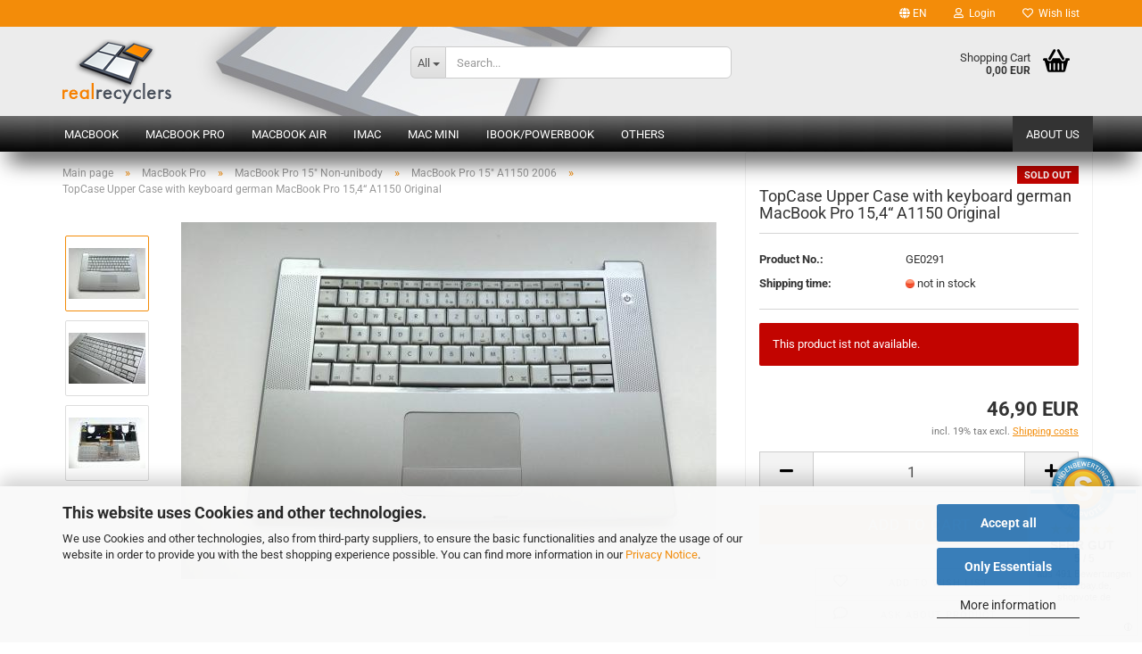

--- FILE ---
content_type: text/html; charset=utf-8
request_url: https://www.realrecyclers.com/en/topcase-upper-case-with-keyboard-german-macbook-pro-15-zoll-a1150-original--620-3381-a--620-3381-7.html
body_size: 24046
content:





	<!DOCTYPE html>
	<html xmlns="http://www.w3.org/1999/xhtml" dir="ltr" lang="en">
		
			<head>
				
					
					<!--

					=========================================================
					Shopsoftware by Gambio GmbH (c) 2005-2023 [www.gambio.de]
					=========================================================

					Gambio GmbH offers you highly scalable E-Commerce-Solutions and Services.
					The Shopsoftware is redistributable under the GNU General Public License (Version 2) [http://www.gnu.org/licenses/gpl-2.0.html].
					based on: E-Commerce Engine Copyright (c) 2006 xt:Commerce, created by Mario Zanier & Guido Winger and licensed under GNU/GPL.
					Information and contribution at http://www.xt-commerce.com

					=========================================================
					Please visit our website: www.gambio.de
					=========================================================

					-->
				

                

	

                    
                

				
					<meta name="viewport" content="width=device-width, initial-scale=1, minimum-scale=1.0, maximum-scale=1.0, user-scalable=no" />
				

				
					<meta http-equiv="Content-Type" content="text/html; charset=utf-8" />
		<meta name="language" content="en" />
		<meta name='author' content='Markus Wick - realrecyclers' />
		<meta name="keywords" content="TopCase Upper Case with keyboard german 620-3381-A  620-3381-7 MacBook Pro 15 inch A1150 Original used tested original apple spare part repair warranty" />
		<meta name="description" content="TopCase Upper Case with keyboard german 620-3381-A  620-3381-7 MacBook Pro 15 inch A1150 Original. Used original Apple spare part. Tested with warranty and fast shipment." />
		<title>TopCase Upper Case with keyboard german 620-3381-A  620-3381-7 MacBook Pro 15 inch A1150 Original -  used original spareparts for Macs</title>
		<meta property="og:title" content="TopCase Upper Case with keyboard german MacBook Pro 15,4&ldquo; A1150 Original" />
		<meta property="og:site_name" content="realrecyclers" />
		<meta property="og:locale" content="en_EN" />
		<meta property="og:type" content="product" />
		<meta property="og:description" content="TopCase Upper Case with keyboard german 620-3381-A  620-3381-7 MacBook Pro 15 inch A1150 Original. Used original Apple spare part. Tested with warranty and fast shipment." />
		<meta property="og:image" content="https://www.realrecyclers.com/images/product_images/info_images/topcase-mit-tastatur-deutsch--620-3381-a--620-3381-7--macbook-pro-15-zoll-a1150-original--1-GE0291.jpg" />
		<meta property="og:image" content="https://www.realrecyclers.com/images/product_images/info_images/topcase-upper-case-with-keyboard-german--620-3381-a--620-3381-7--macbook-pro-15-inch-a1150-original--2-GE0291.jpg" />
		<meta property="og:image" content="https://www.realrecyclers.com/images/product_images/info_images/topcase-mit-tastatur-deutsch--620-3381-a--620-3381-7--macbook-pro-15-zoll-a1150-original--3-GE0291.jpg" />

				

								
									

				
					<base href="https://www.realrecyclers.com/" />
				

				
											
							<link rel="shortcut icon" href="https://www.realrecyclers.com/images/logos/favicon.ico" type="image/x-icon" />
						
									

				
											
							<link rel="apple-touch-icon" href="https://www.realrecyclers.com/images/logos/favicon.png" />
						
									

				
																		
								<link id="main-css" type="text/css" rel="stylesheet" href="public/theme/styles/system/main.min.css?bust=1756756851" />
							
															

				
					<meta name="robots" content="index,follow" />
		<link rel="canonical" href="https://www.realrecyclers.com/en/topcase-upper-case-with-keyboard-german-macbook-pro-15-zoll-a1150-original--620-3381-a--620-3381-7.html" />
		<meta property="og:url" content="https://www.realrecyclers.com/en/topcase-upper-case-with-keyboard-german-macbook-pro-15-zoll-a1150-original--620-3381-a--620-3381-7.html">
		<link rel="alternate" hreflang="x-default" href="https://www.realrecyclers.com/de/topcase-mit-tastatur-deutsch-macbook-pro-15-zoll-a1150-original--620-3381-a--620-3381-7.html" />
		<link rel="alternate" hreflang="en" href="https://www.realrecyclers.com/en/topcase-upper-case-with-keyboard-german-macbook-pro-15-zoll-a1150-original--620-3381-a--620-3381-7.html" />
		<link rel="alternate" hreflang="de" href="https://www.realrecyclers.com/de/topcase-mit-tastatur-deutsch-macbook-pro-15-zoll-a1150-original--620-3381-a--620-3381-7.html" />
		<script>var payPalText = {"ecsNote":"Please choose your PayPal payment method.","paypalUnavailable":"PayPal is unavailable for this transaction at the moment.","errorContinue":"continue","continueToPayPal":"Continue to","errorCheckData":"An error has occurred. Please check the data you entered."};var payPalButtonSettings = {"jssrc":"https:\/\/www.paypal.com\/sdk\/js?client-id=AVEjCpwSc-e9jOY8dHKoTUckaKtPo0shiwe_T2rKtxp30K4TYGRopYjsUS6Qmkj6bILd7Nt72pbMWCXe&commit=false&intent=capture&components=buttons%2Cmarks%2Cmessages%2Cfunding-eligibility%2Cgooglepay%2Capplepay%2Chosted-fields&integration-date=2021-11-25&enable-funding=paylater&merchant-id=WGW5D7FSPUC5A&currency=EUR","env":"sandbox","commit":false,"style":{"label":"checkout","shape":"rect","color":"gold","layout":"vertical","tagline":false},"locale":"","fundingCardAllowed":true,"fundingELVAllowed":true,"fundingCreditAllowed":false,"createPaymentUrl":"https:\/\/www.realrecyclers.com\/shop.php?do=PayPalHub\/CreatePayment&initiator=ecs","authorizedPaymentUrl":"https:\/\/www.realrecyclers.com\/shop.php?do=PayPalHub\/AuthorizedPayment&initiator=ecs","checkoutUrl":"https:\/\/www.realrecyclers.com\/shop.php?do=PayPalHub\/RedirectGuest","createOrderUrl":"https:\/\/www.realrecyclers.com\/shop.php?do=PayPalHub\/CreateOrder&initiator=ecs","approvedOrderUrl":"https:\/\/www.realrecyclers.com\/shop.php?do=PayPalHub\/ApprovedOrder&initiator=ecs","paymentApproved":false,"developmentMode":false,"cartAmount":0};var payPalBannerSettings = {};</script><script id="paypalconsent" type="application/json">{"purpose_id":null}</script><script src="GXModules/Gambio/Hub/Shop/Javascript/PayPalLoader-bust_1682003483.js" async></script>
				

				
									

				
									

			</head>
		
		
			<body class="page-product-info"
				  data-gambio-namespace="https://www.realrecyclers.com/public/theme/javascripts/system"
				  data-jse-namespace="https://www.realrecyclers.com/JSEngine/build"
				  data-gambio-controller="initialize"
				  data-gambio-widget="input_number responsive_image_loader transitions header image_maps modal history dropdown core_workarounds anchor"
				  data-input_number-separator=","
					>

				
					
				

				
									

				
									
		




	



	
		<div id="outer-wrapper" >
			

				<header id="header" class="navbar">
					
	





	<div id="topbar-container">
						
		
					

		
			<div class="navbar-topbar">
				
					<nav data-gambio-widget="menu link_crypter" data-menu-switch-element-position="false" data-menu-events='{"desktop": ["click"], "mobile": ["click"]}' data-menu-ignore-class="dropdown-menu">
						<ul class="nav navbar-nav navbar-right" data-menu-replace="partial">

                            <li class="navbar-topbar-item">
                                <ul id="secondaryNavigation" class="nav navbar-nav ignore-menu">
                                                                    </ul>

                                <script id="secondaryNavigation-menu-template" type="text/mustache">
                                    
                                        <ul id="secondaryNavigation" class="nav navbar-nav">
                                            <li v-for="(item, index) in items" class="navbar-topbar-item hidden-xs content-manager-item">
                                                <a href="javascript:;" :title="item.title" @click="goTo(item.content)">
                                                    <span class="fa fa-arrow-circle-right visble-xs-block"></span>
                                                    {{item.title}}
                                                </a>
                                            </li>
                                        </ul>
                                    
                                </script>
                            </li>

							
															

							
															

							
															

							
															

							
															

															<li class="dropdown navbar-topbar-item first">

									
																					
												<a href="#" class="dropdown-toggle" data-toggle-hover="dropdown">

													
														<span class="language-code hidden-xs">
																															
																	<span class="fa fa-globe"></span>
																
																														en
														</span>
													

													
														<span class="visible-xs-block">
																															
																	<span class="fa fa-globe"></span>
																
																														&nbsp;Language
														</span>
													
												</a>
											
																			

									<ul class="level_2 dropdown-menu ignore-menu arrow-top">
										<li class="arrow"></li>
										<li>
											
												<form action="/en/topcase-upper-case-with-keyboard-german-macbook-pro-15-zoll-a1150-original--620-3381-a--620-3381-7.html" method="POST" class="form-horizontal">

													
																													
																<div class="form-group">
																	<label for="language-select">Change language</label>
																	
	<select name="language" class="form-control" id="language-select">
					
				<option value="de">Deutsch</option>
			
					
				<option value="en" selected="selected">English</option>
			
			</select>

																</div>
															
																											

													
																											

													
																													
																<div class="form-group">
																	<label for="countries-select">Supplier country</label>
																	
	<select name="switch_country" class="form-control" id="countries-select">
					
				<option value="AT" >Austria</option>
			
					
				<option value="BE" >Belgium</option>
			
					
				<option value="BG" >Bulgaria</option>
			
					
				<option value="HR" >Croatia</option>
			
					
				<option value="CY" >Cyprus</option>
			
					
				<option value="CZ" >Czech Republic</option>
			
					
				<option value="DK" >Denmark</option>
			
					
				<option value="EE" >Estonia</option>
			
					
				<option value="FI" >Finland</option>
			
					
				<option value="FR" >France</option>
			
					
				<option value="DE" selected>Germany</option>
			
					
				<option value="GR" >Greece</option>
			
					
				<option value="HU" >Hungary</option>
			
					
				<option value="IS" >Iceland</option>
			
					
				<option value="IE" >Ireland</option>
			
					
				<option value="IT" >Italy</option>
			
					
				<option value="LV" >Latvia</option>
			
					
				<option value="LI" >Liechtenstein</option>
			
					
				<option value="LT" >Lithuania</option>
			
					
				<option value="LU" >Luxembourg</option>
			
					
				<option value="MT" >Malta</option>
			
					
				<option value="NL" >Netherlands</option>
			
					
				<option value="NO" >Norway</option>
			
					
				<option value="PL" >Poland</option>
			
					
				<option value="PT" >Portugal</option>
			
					
				<option value="RO" >Romania</option>
			
					
				<option value="SK" >Slovakia (Slovak Republic)</option>
			
					
				<option value="SI" >Slovenia</option>
			
					
				<option value="ES" >Spain</option>
			
					
				<option value="SE" >Sweden</option>
			
					
				<option value="CH" >Switzerland</option>
			
			</select>

																</div>
															
																											

													
														<div class="dropdown-footer row">
															<input type="submit" class="btn btn-primary btn-block" value="Save" title="Save" />
														</div>
													

													

												</form>
											
										</li>
									</ul>
								</li>
							
							
																	
										<li class="dropdown navbar-topbar-item">
											<a title="Login" href="/en/topcase-upper-case-with-keyboard-german-macbook-pro-15-zoll-a1150-original--620-3381-a--620-3381-7.html#" class="dropdown-toggle" data-toggle-hover="dropdown">
												
																											
															<span class="fa fa-user-o"></span>
														
																									

												&nbsp;Login
											</a>
											




	<ul class="dropdown-menu dropdown-menu-login arrow-top">
		
			<li class="arrow"></li>
		
		
		
			<li class="dropdown-header hidden-xs">Log in</li>
		
		
		
			<li>
				<form action="https://www.realrecyclers.com/en/login.php?action=process" method="post" class="form-horizontal">
					<input type="hidden" name="return_url" value="https://www.realrecyclers.com/en/topcase-upper-case-with-keyboard-german-macbook-pro-15-zoll-a1150-original--620-3381-a--620-3381-7.html">
					<input type="hidden" name="return_url_hash" value="9bd0cff0de688781e0ef44b4171ee8c0050aa0edfd268a91ad1b761512b01693">
					
						<div class="form-group">
							<input autocomplete="username" type="email" id="box-login-dropdown-login-username" class="form-control" placeholder="Email" name="email_address" />
						</div>
					
					
                        <div class="form-group password-form-field" data-gambio-widget="show_password">
                            <input autocomplete="current-password" type="password" id="box-login-dropdown-login-password" class="form-control" placeholder="Password" name="password" />
                            <button class="btn show-password hidden" type="button">
                                <i class="fa fa-eye" aria-hidden="true"></i>
                            </button>
                        </div>
					
					
						<div class="dropdown-footer row">
							
	
								
									<input type="submit" class="btn btn-primary btn-block" value="Login" />
								
								<ul>
									
										<li>
											<a title="Create a new account" href="https://www.realrecyclers.com/en/shop.php?do=CreateRegistree">
												Create a new account
											</a>
										</li>
									
									
										<li>
											<a title="Forgot password?" href="https://www.realrecyclers.com/en/password_double_opt.php">
												Forgot password?
											</a>
										</li>
									
								</ul>
							
	

	
						</div>
					
				</form>
			</li>
		
	</ul>


										</li>
									
															

							
																	
										<li class="navbar-topbar-item">
											<a href="https://www.realrecyclers.com/en/wish_list.php" title="Show wish list">
												
																											
															<span class="fa fa-heart-o"></span>
														
																									

												&nbsp;Wish list
											</a>
										</li>
									
															

							
						</ul>
					</nav>
				
			</div>
		
	</div>




	<div class="inside">

		<div class="row">

		
												
			<div class="navbar-header" data-gambio-widget="mobile_menu">
									
							
		<div id="navbar-brand" class="navbar-brand">
			<a href="https://www.realrecyclers.com/en/" title="realrecyclers">
				<img id="main-header-logo" class="img-responsive" src="https://www.realrecyclers.com/images/logos/logo_trans_logo.png" alt="realrecyclers-Logo">
			</a>
		</div>
	
					
								
					
	
	
			
	
		<button type="button" class="navbar-toggle" data-mobile_menu-target="#categories .navbar-collapse"
		        data-mobile_menu-body-class="categories-open" data-mobile_menu-toggle-content-visibility>
			<img src="public/theme/images/svgs/bars.svg" class="gx-menu svg--inject" alt="">
		</button>
	
	
	
		<button type="button" class="navbar-toggle cart-icon" data-mobile_menu-location="shopping_cart.php">
			<img src="public/theme/images/svgs/basket.svg" class="gx-cart-basket svg--inject" alt="">
			<span class="cart-products-count hidden">
				0
			</span>
		</button>
	
	
			
			<button type="button" class="navbar-toggle" data-mobile_menu-target=".navbar-search" data-mobile_menu-body-class="search-open"
					data-mobile_menu-toggle-content-visibility>
				<img src="public/theme/images/svgs/search.svg" class="gx-search svg--inject" alt="">
			</button>
		
	
				
			</div>
		

		
							






	<div class="navbar-search collapse">
		
		
						<p class="navbar-search-header dropdown-header">Search</p>
		
		
		
			<form action="en/advanced_search_result.php" method="get" data-gambio-widget="live_search">
		
				<div class="navbar-search-input-group input-group">
					<div class="navbar-search-input-group-btn input-group-btn custom-dropdown" data-dropdown-trigger-change="false" data-dropdown-trigger-no-change="false">
						
						
							<button type="button" class="btn btn-default dropdown-toggle" data-toggle="dropdown" aria-haspopup="true" aria-expanded="false">
								<span class="dropdown-name">All</span> <span class="caret"></span>
							</button>
						
						
						
															
									<ul class="dropdown-menu">
																				
												<li><a href="#" data-rel="0">All</a></li>
											
																							
													<li><a href="#" data-rel="2">MacBook</a></li>
												
																							
													<li><a href="#" data-rel="3">MacBook Pro</a></li>
												
																							
													<li><a href="#" data-rel="4">MacBook Air</a></li>
												
																							
													<li><a href="#" data-rel="5">iMac</a></li>
												
																							
													<li><a href="#" data-rel="6">Mac mini</a></li>
												
																							
													<li><a href="#" data-rel="7">iBook/PowerBook</a></li>
												
																							
													<li><a href="#" data-rel="8">Others</a></li>
												
																														</ul>
								
													
						
						
															
									<select name="categories_id">
										<option value="0">All</option>
																																	
													<option value="2">MacBook</option>
												
																							
													<option value="3">MacBook Pro</option>
												
																							
													<option value="4">MacBook Air</option>
												
																							
													<option value="5">iMac</option>
												
																							
													<option value="6">Mac mini</option>
												
																							
													<option value="7">iBook/PowerBook</option>
												
																							
													<option value="8">Others</option>
												
																														</select>
								
													
						
					</div>

					
					<button type="submit" class="form-control-feedback">
						<img src="public/theme/images/svgs/search.svg" class="gx-search-input svg--inject" alt="">
					</button>
					

					<input type="text" name="keywords" placeholder="Search..." class="form-control search-input" autocomplete="off" />

				</div>
		
				
									<input type="hidden" value="1" name="inc_subcat" />
								
				
					<div class="navbar-search-footer visible-xs-block">
						
							<button class="btn btn-primary btn-block" type="submit">
								Search...
							</button>
						
						
							<a href="advanced_search.php" class="btn btn-default btn-block" title="Advanced Search">
								Advanced Search
							</a>
						
					</div>
				
				
				<div class="search-result-container"></div>
		
			</form>
		
	</div>


					

		
							
					
	<div class="custom-container">
		
			<div class="inside">
				
											
							<!--&nbsp;-->
						
									
			</div>
		
	</div>
				
					

		
    		<!-- layout_header honeygrid -->
							
					


	<nav id="cart-container" class="navbar-cart" data-gambio-widget="menu cart_dropdown" data-menu-switch-element-position="false">
		
			<ul class="cart-container-inner">
				
					<li>
						<a href="https://www.realrecyclers.com/en/shopping_cart.php" class="dropdown-toggle">
							
								<img src="public/theme/images/svgs/basket.svg" alt="" class="gx-cart-basket svg--inject">
								<span class="cart">
									Shopping Cart<br />
									<span class="products">
										0,00 EUR
									</span>
								</span>
							
							
																	<span class="cart-products-count hidden">
										
									</span>
															
						</a>

						
							



	<ul class="dropdown-menu arrow-top cart-dropdown cart-empty">
		
			<li class="arrow"></li>
		
	
		
					
	
		
			<li class="cart-dropdown-inside">
		
				
									
				
									
						<div class="cart-empty">
							You do not have any products in your shopping cart yet.
						</div>
					
								
			</li>
		
	</ul>
						
					</li>
				
			</ul>
		
	</nav>

				
					

		</div>

	</div>









	<noscript>
		<div class="alert alert-danger noscript-notice">
			JavaScript is not activated in your browser. Please activate JavaScript to have access to all shop functions and all shop content.
		</div>
	</noscript>



			
						


	<div id="categories">
		<div class="navbar-collapse collapse">
			
				<nav class="navbar-default navbar-categories" data-gambio-widget="menu">
					
						<ul class="level-1 nav navbar-nav">
                             
															
									<li class="dropdown level-1-child" data-id="2">
										
											<a class="dropdown-toggle" href="https://www.realrecyclers.com/en/macbook/" title="MacBook">
												
													MacBook
												
																							</a>
										
										
										
																							
													<ul data-level="2" class="level-2 dropdown-menu dropdown-menu-child">
														
															<li class="enter-category hidden-sm hidden-md hidden-lg show-more">
																
																	<a class="dropdown-toggle" href="https://www.realrecyclers.com/en/macbook/" title="MacBook">
																		
																			show MacBook
																		
																	</a>
																
															</li>
														
														
																																																																																																																																																																																																																																																																											
																													
																															
																	<li class="level-2-child">
																		<a href="https://www.realrecyclers.com/en/macbook/macbook-a1181/" title="MacBook A1181">
																			MacBook A1181
																		</a>
																																			</li>
																
																															
																	<li class="level-2-child">
																		<a href="https://www.realrecyclers.com/en/macbook/macbook-alu-2008/" title="MacBook Alu 2008">
																			MacBook Alu 2008
																		</a>
																																			</li>
																
																															
																	<li class="level-2-child">
																		<a href="https://www.realrecyclers.com/en/macbook/macbook-unibody-a1342/" title="MacBook unibody A1342">
																			MacBook unibody A1342
																		</a>
																																			</li>
																
																															
																	<li class="level-2-child">
																		<a href="https://www.realrecyclers.com/en/macbook/macbook-retina/" title="MacBook Retina">
																			MacBook Retina
																		</a>
																																			</li>
																
																													
																												
														
															<li class="enter-category hidden-more hidden-xs">
																<a class="dropdown-toggle col-xs-6"
																   href="https://www.realrecyclers.com/en/macbook/"
																   title="MacBook">show MacBook</a>
							
																<span class="close-menu-container col-xs-6">
																	<span class="close-flyout">
																		<i class="fa fa-close"></i>
																	</span>
																</span>
															</li>
														
													
													</ul>
												
																					
										
									</li>
								
															
									<li class="dropdown level-1-child" data-id="3">
										
											<a class="dropdown-toggle" href="https://www.realrecyclers.com/en/macbook-pro/" title="MacBook Pro">
												
													MacBook Pro
												
																							</a>
										
										
										
																							
													<ul data-level="2" class="level-2 dropdown-menu dropdown-menu-child">
														
															<li class="enter-category hidden-sm hidden-md hidden-lg show-more">
																
																	<a class="dropdown-toggle" href="https://www.realrecyclers.com/en/macbook-pro/" title="MacBook Pro">
																		
																			show MacBook Pro
																		
																	</a>
																
															</li>
														
														
																																																																																																																																																																																																																																																																																																																																																																																																																																																															
																													
																															
																	<li class="level-2-child">
																		<a href="https://www.realrecyclers.com/en/macbook-pro/macbook-pro-13-unibody/" title="MacBook Pro 13 unibody">
																			MacBook Pro 13" unibody
																		</a>
																																			</li>
																
																															
																	<li class="level-2-child">
																		<a href="https://www.realrecyclers.com/en/macbook-pro/macbook-pro-13-retina/" title="MacBook Pro 13 Retina">
																			MacBook Pro 13" Retina
																		</a>
																																			</li>
																
																															
																	<li class="level-2-child">
																		<a href="https://www.realrecyclers.com/en/macbook-pro/macbook-pro-15-non-unibody/" title="MacBook Pro 15 Non-unibody">
																			MacBook Pro 15" Non-unibody
																		</a>
																																			</li>
																
																															
																	<li class="level-2-child">
																		<a href="https://www.realrecyclers.com/en/macbook-pro/macbook-pro-15-unibody/" title="MacBook Pro 15 unibody">
																			MacBook Pro 15" unibody
																		</a>
																																			</li>
																
																															
																	<li class="level-2-child">
																		<a href="https://www.realrecyclers.com/en/macbook-pro/macbook-pro-15-retina/" title="MacBook Pro 15 Retina">
																			MacBook Pro 15" Retina
																		</a>
																																			</li>
																
																															
																	<li class="level-2-child">
																		<a href="https://www.realrecyclers.com/en/macbook-pro/macbook-pro-17-non-unibody/" title="MacBook Pro 17 Non-unibody">
																			MacBook Pro 17" Non-unibody
																		</a>
																																			</li>
																
																															
																	<li class="level-2-child">
																		<a href="https://www.realrecyclers.com/en/macbook-pro/macbook-pro-17-unibody/" title="MacBook Pro 17 unibody">
																			MacBook Pro 17" unibody
																		</a>
																																			</li>
																
																													
																												
														
															<li class="enter-category hidden-more hidden-xs">
																<a class="dropdown-toggle col-xs-6"
																   href="https://www.realrecyclers.com/en/macbook-pro/"
																   title="MacBook Pro">show MacBook Pro</a>
							
																<span class="close-menu-container col-xs-6">
																	<span class="close-flyout">
																		<i class="fa fa-close"></i>
																	</span>
																</span>
															</li>
														
													
													</ul>
												
																					
										
									</li>
								
															
									<li class="dropdown level-1-child" data-id="4">
										
											<a class="dropdown-toggle" href="https://www.realrecyclers.com/en/macbook-air/" title="MacBook Air">
												
													MacBook Air
												
																							</a>
										
										
										
																							
													<ul data-level="2" class="level-2 dropdown-menu dropdown-menu-child">
														
															<li class="enter-category hidden-sm hidden-md hidden-lg show-more">
																
																	<a class="dropdown-toggle" href="https://www.realrecyclers.com/en/macbook-air/" title="MacBook Air">
																		
																			show MacBook Air
																		
																	</a>
																
															</li>
														
														
																																																																																																																																																																																																															
																													
																															
																	<li class="level-2-child">
																		<a href="https://www.realrecyclers.com/en/macbook-air/macbook-air-11/" title="MacBook Air 11">
																			MacBook Air 11"
																		</a>
																																			</li>
																
																															
																	<li class="level-2-child">
																		<a href="https://www.realrecyclers.com/en/macbook-air/macbook-air-13/" title="MacBook Air 13">
																			MacBook Air 13"
																		</a>
																																			</li>
																
																															
																	<li class="level-2-child">
																		<a href="https://www.realrecyclers.com/en/macbook-air/macbook-air-13-original/" title="MacBook Air 13 Original">
																			MacBook Air 13" Original
																		</a>
																																			</li>
																
																													
																												
														
															<li class="enter-category hidden-more hidden-xs">
																<a class="dropdown-toggle col-xs-6"
																   href="https://www.realrecyclers.com/en/macbook-air/"
																   title="MacBook Air">show MacBook Air</a>
							
																<span class="close-menu-container col-xs-6">
																	<span class="close-flyout">
																		<i class="fa fa-close"></i>
																	</span>
																</span>
															</li>
														
													
													</ul>
												
																					
										
									</li>
								
															
									<li class="dropdown level-1-child" data-id="5">
										
											<a class="dropdown-toggle" href="https://www.realrecyclers.com/en/imac/" title="iMac">
												
													iMac
												
																							</a>
										
										
										
																							
													<ul data-level="2" class="level-2 dropdown-menu dropdown-menu-child">
														
															<li class="enter-category hidden-sm hidden-md hidden-lg show-more">
																
																	<a class="dropdown-toggle" href="https://www.realrecyclers.com/en/imac/" title="iMac">
																		
																			show iMac
																		
																	</a>
																
															</li>
														
														
																																																																																																																																																																																																																																																																																																																																																																																																			
																													
																															
																	<li class="level-2-child">
																		<a href="https://www.realrecyclers.com/en/imac/imac-g5/" title="iMac G5">
																			iMac G5
																		</a>
																																			</li>
																
																															
																	<li class="level-2-child">
																		<a href="https://www.realrecyclers.com/en/imac/imac-intel-17/" title="iMac Intel 17">
																			iMac Intel 17"
																		</a>
																																			</li>
																
																															
																	<li class="level-2-child">
																		<a href="https://www.realrecyclers.com/en/imac/imac-intel-20/" title="iMac Intel 20">
																			iMac Intel 20"
																		</a>
																																			</li>
																
																															
																	<li class="level-2-child">
																		<a href="https://www.realrecyclers.com/en/imac/imac-intel-21-5/" title="iMac Intel 21,5">
																			iMac Intel 21,5"
																		</a>
																																			</li>
																
																															
																	<li class="level-2-child">
																		<a href="https://www.realrecyclers.com/en/imac/imac-intel-24/" title="iMac Intel 24">
																			iMac Intel 24"
																		</a>
																																			</li>
																
																															
																	<li class="level-2-child">
																		<a href="https://www.realrecyclers.com/en/imac/imac-intel-27/" title="iMac Intel 27">
																			iMac Intel 27"
																		</a>
																																			</li>
																
																													
																												
														
															<li class="enter-category hidden-more hidden-xs">
																<a class="dropdown-toggle col-xs-6"
																   href="https://www.realrecyclers.com/en/imac/"
																   title="iMac">show iMac</a>
							
																<span class="close-menu-container col-xs-6">
																	<span class="close-flyout">
																		<i class="fa fa-close"></i>
																	</span>
																</span>
															</li>
														
													
													</ul>
												
																					
										
									</li>
								
															
									<li class="dropdown level-1-child" data-id="6">
										
											<a class="dropdown-toggle" href="https://www.realrecyclers.com/en/mac-mini/" title="Mac mini">
												
													Mac mini
												
																							</a>
										
										
										
																							
													<ul data-level="2" class="level-2 dropdown-menu dropdown-menu-child">
														
															<li class="enter-category hidden-sm hidden-md hidden-lg show-more">
																
																	<a class="dropdown-toggle" href="https://www.realrecyclers.com/en/mac-mini/" title="Mac mini">
																		
																			show Mac mini
																		
																	</a>
																
															</li>
														
														
																																																																																																																																																			
																													
																															
																	<li class="level-2-child">
																		<a href="https://www.realrecyclers.com/en/mac-mini/mac-mini-original/" title="Mac mini Original">
																			Mac mini Original
																		</a>
																																			</li>
																
																															
																	<li class="level-2-child">
																		<a href="https://www.realrecyclers.com/en/mac-mini/mac-mini-unibody/" title="Mac mini unibody">
																			Mac mini unibody
																		</a>
																																			</li>
																
																													
																												
														
															<li class="enter-category hidden-more hidden-xs">
																<a class="dropdown-toggle col-xs-6"
																   href="https://www.realrecyclers.com/en/mac-mini/"
																   title="Mac mini">show Mac mini</a>
							
																<span class="close-menu-container col-xs-6">
																	<span class="close-flyout">
																		<i class="fa fa-close"></i>
																	</span>
																</span>
															</li>
														
													
													</ul>
												
																					
										
									</li>
								
															
									<li class="dropdown level-1-child" data-id="7">
										
											<a class="dropdown-toggle" href="https://www.realrecyclers.com/en/ibook-powerbook/" title="iBook/PowerBook">
												
													iBook/PowerBook
												
																							</a>
										
										
										
																							
													<ul data-level="2" class="level-2 dropdown-menu dropdown-menu-child">
														
															<li class="enter-category hidden-sm hidden-md hidden-lg show-more">
																
																	<a class="dropdown-toggle" href="https://www.realrecyclers.com/en/ibook-powerbook/" title="iBook/PowerBook">
																		
																			show iBook/PowerBook
																		
																	</a>
																
															</li>
														
														
																																																																																																																																																																																																																																																																											
																													
																															
																	<li class="level-2-child">
																		<a href="https://www.realrecyclers.com/en/ibook-powerbook/ibook-12/" title="iBook 12">
																			iBook 12"
																		</a>
																																			</li>
																
																															
																	<li class="level-2-child">
																		<a href="https://www.realrecyclers.com/en/ibook-powerbook/ibook-14/" title="iBook 14">
																			iBook 14"
																		</a>
																																			</li>
																
																															
																	<li class="level-2-child">
																		<a href="https://www.realrecyclers.com/en/ibook-powerbook/powerbook-g4-15/" title="PowerBook G4 15">
																			PowerBook G4 15"
																		</a>
																																			</li>
																
																															
																	<li class="level-2-child">
																		<a href="https://www.realrecyclers.com/en/ibook-powerbook/powerbook-g4-17/" title="PowerBook G4 17">
																			PowerBook G4 17"
																		</a>
																																			</li>
																
																													
																												
														
															<li class="enter-category hidden-more hidden-xs">
																<a class="dropdown-toggle col-xs-6"
																   href="https://www.realrecyclers.com/en/ibook-powerbook/"
																   title="iBook/PowerBook">show iBook/PowerBook</a>
							
																<span class="close-menu-container col-xs-6">
																	<span class="close-flyout">
																		<i class="fa fa-close"></i>
																	</span>
																</span>
															</li>
														
													
													</ul>
												
																					
										
									</li>
								
															
									<li class="dropdown level-1-child" data-id="8">
										
											<a class="dropdown-toggle" href="https://www.realrecyclers.com/en/sonstige/" title="Others">
												
													Others
												
																							</a>
										
										
										
																							
													<ul data-level="2" class="level-2 dropdown-menu dropdown-menu-child">
														
															<li class="enter-category hidden-sm hidden-md hidden-lg show-more">
																
																	<a class="dropdown-toggle" href="https://www.realrecyclers.com/en/sonstige/" title="Others">
																		
																			show Others
																		
																	</a>
																
															</li>
														
														
																																																																																																																																																																																																																																																																																																																																							
																													
																															
																	<li class="level-2-child">
																		<a href="https://www.realrecyclers.com/en/sonstige/cinema-display-20-a1081/" title="Cinema Display 20 A1081">
																			Cinema Display 20" A1081
																		</a>
																																			</li>
																
																															
																	<li class="level-2-child">
																		<a href="https://www.realrecyclers.com/en/sonstige/cinema-display-24-a1267/" title="Cinema Display 24 A1267">
																			Cinema Display 24" A1267
																		</a>
																																			</li>
																
																															
																	<li class="level-2-child">
																		<a href="https://www.realrecyclers.com/en/sonstige/cinema-display-27-a1312/" title="Cinema Display 27 A1312">
																			Cinema Display 27" A1312
																		</a>
																																			</li>
																
																															
																	<li class="level-2-child">
																		<a href="https://www.realrecyclers.com/en/sonstige/cinema-display-hd-30-a1083/" title="Cinema Display HD 30 A1083">
																			Cinema Display HD 30" A1083
																		</a>
																																			</li>
																
																															
																	<li class="level-2-child">
																		<a href="https://www.realrecyclers.com/en/sonstige/thunderbolt-display-27-a1407/" title="Thunderbolt Display 27 A1407">
																			Thunderbolt Display 27" A1407
																		</a>
																																			</li>
																
																													
																												
														
															<li class="enter-category hidden-more hidden-xs">
																<a class="dropdown-toggle col-xs-6"
																   href="https://www.realrecyclers.com/en/sonstige/"
																   title="Others">show Others</a>
							
																<span class="close-menu-container col-xs-6">
																	<span class="close-flyout">
																		<i class="fa fa-close"></i>
																	</span>
																</span>
															</li>
														
													
													</ul>
												
																					
										
									</li>
								
														
							



	
					
				<li id="mainNavigation" class="custom custom-entries hidden-xs">
											
							<a  data-id="top_custom-0"
							   href="https://www.realrecyclers.com/en/info/about-us.html"
							   							   title="About us">
									About us
							</a>
						
									</li>
			

            <script id="mainNavigation-menu-template" type="text/mustache">
                
				    <li id="mainNavigation" class="custom custom-entries hidden-xs">
                        <a v-for="(item, index) in items" href="javascript:;" @click="goTo(item.content)">
                            {{item.title}}
                        </a>
                    </li>
                
            </script>

							
					<li class="dropdown custom topmenu-content visible-xs" data-id="top_custom-0">
						
							<a class="dropdown-toggle"
								   href="https://www.realrecyclers.com/en/info/about-us.html"
								   								   title="About us">
								About us
							</a>
						
					</li>
				
						


							
							
								<li class="dropdown dropdown-more" style="display: none">
									<a class="dropdown-toggle" href="#" title="">
										More
									</a>
									<ul class="level-2 dropdown-menu ignore-menu"></ul>
								</li>
							
			
						</ul>
					
				</nav>
			
		</div>
	</div>

		
					</header>
			
<div id="toolbox" class="clr">
<div id="toolbox_inner">

	
			<script type="application/ld+json">{"@context":"https:\/\/schema.org","@type":"BreadcrumbList","itemListElement":[{"@type":"ListItem","position":1,"name":"Main page","item":"https:\/\/www.realrecyclers.com\/"},{"@type":"ListItem","position":2,"name":"MacBook Pro","item":"https:\/\/www.realrecyclers.com\/en\/macbook-pro\/"},{"@type":"ListItem","position":3,"name":"MacBook Pro 15\" Non-unibody","item":"https:\/\/www.realrecyclers.com\/en\/macbook-pro\/macbook-pro-15-non-unibody\/"},{"@type":"ListItem","position":4,"name":"MacBook Pro 15\" A1150 2006","item":"https:\/\/www.realrecyclers.com\/en\/macbook-pro\/macbook-pro-15-non-unibody\/macbook-pro-15-a1150-2006\/"},{"@type":"ListItem","position":5,"name":"TopCase Upper Case with keyboard german MacBook Pro 15,4\u201c A1150 Original","item":"https:\/\/www.realrecyclers.com\/en\/topcase-upper-case-with-keyboard-german-macbook-pro-15-zoll-a1150-original--620-3381-a--620-3381-7.html"}]}</script>
	    
		<div id="breadcrumb_navi">
            				<span class="breadcrumbEntry">
													<a href="https://www.realrecyclers.com/" class="headerNavigation">
								<span>Main page</span>
							</a>
											</span>
                <span class="breadcrumbSeparator"> &raquo; </span>            				<span class="breadcrumbEntry">
													<a href="https://www.realrecyclers.com/en/macbook-pro/" class="headerNavigation">
								<span>MacBook Pro</span>
							</a>
											</span>
                <span class="breadcrumbSeparator"> &raquo; </span>            				<span class="breadcrumbEntry">
													<a href="https://www.realrecyclers.com/en/macbook-pro/macbook-pro-15-non-unibody/" class="headerNavigation">
								<span>MacBook Pro 15" Non-unibody</span>
							</a>
											</span>
                <span class="breadcrumbSeparator"> &raquo; </span>            				<span class="breadcrumbEntry">
													<a href="https://www.realrecyclers.com/en/macbook-pro/macbook-pro-15-non-unibody/macbook-pro-15-a1150-2006/" class="headerNavigation">
								<span>MacBook Pro 15" A1150 2006</span>
							</a>
											</span>
                <span class="breadcrumbSeparator"> &raquo; </span>            				<span class="breadcrumbEntry">
													<span>TopCase Upper Case with keyboard german MacBook Pro 15,4“ A1150 Original</span>
                        					</span>
                            		</div>
    


</div>
</div>


			
	


			
				<div id="wrapper">
					<div class="row">

						
							<div id="main">
								<div class="main-inside">
									

					

	



									
										<div id="shop-top-banner">
																					</div>
									

									




	
		
	

		
	<div class="product-info product-info-default row">
		
		
			<div id="product_image_layer">
			
	<div class="product-info-layer-image">
		<div class="product-info-image-inside">
										


    		<script>
            
            window.addEventListener('DOMContentLoaded', function(){
				$.extend(true, $.magnificPopup.defaults, { 
					tClose: 'Close (Esc)', // Alt text on close button
					tLoading: 'Loading...', // Text that is displayed during loading. Can contain %curr% and %total% keys
					
					gallery: { 
						tPrev: 'Previous (Left arrow key)', // Alt text on left arrow
						tNext: 'Next (Right arrow key)', // Alt text on right arrow
						tCounter: '%curr% of %total%' // Markup for "1 of 7" counter
						
					}
				});
			});
            
		</script>
    



	
			
	
	<div>
		<div id="product-info-layer-image" class="swiper-container" data-gambio-_widget="swiper" data-swiper-target="" data-swiper-controls="#product-info-layer-thumbnails" data-swiper-slider-options='{"breakpoints": [], "initialSlide": 0, "pagination": ".js-product-info-layer-image-pagination", "nextButton": ".js-product-info-layer-image-button-next", "prevButton": ".js-product-info-layer-image-button-prev", "effect": "fade", "autoplay": null, "initialSlide": ""}' >
			<div class="swiper-wrapper" >
			
				
											
															
																	

								
																			
																					
																	

								
									
			<div class="swiper-slide" >
				<div class="swiper-slide-inside ">
									
						<img class="img-responsive"
																								src="images/product_images/popup_images/topcase-mit-tastatur-deutsch--620-3381-a--620-3381-7--macbook-pro-15-zoll-a1150-original--1-GE0291.jpg"
								 alt="TopCase Upper Case with keyboard german 620-3381-A  620-3381-7 MacBook Pro 15 inch A1150 Original sparepart main image"								 title="TopCase Upper Case with keyboard german 620-3381-A  620-3381-7 MacBook Pro 15 inch A1150 Original sparepart main image"								 data-magnifier-src="images/product_images/original_images/topcase-mit-tastatur-deutsch--620-3381-a--620-3381-7--macbook-pro-15-zoll-a1150-original--1-GE0291.jpg"						/>
					
							</div>
			</div>
	
								
															
																	

								
																			
																					
																	

								
									
			<div class="swiper-slide"  data-index="1">
				<div class="swiper-slide-inside ">
									
						<img class="img-responsive"
																								src="images/product_images/popup_images/topcase-upper-case-with-keyboard-german--620-3381-a--620-3381-7--macbook-pro-15-inch-a1150-original--2-GE0291.jpg"
								 alt="TopCase Upper Case with keyboard german 620-3381-A  620-3381-7 MacBook Pro 15 inch A1150 Original sparepart second sight"								 title="TopCase Upper Case with keyboard german 620-3381-A  620-3381-7 MacBook Pro 15 inch A1150 Original sparepart second sight"								 data-magnifier-src="images/product_images/original_images/topcase-upper-case-with-keyboard-german--620-3381-a--620-3381-7--macbook-pro-15-inch-a1150-original--2-GE0291.jpg"						/>
					
							</div>
			</div>
	
								
															
																	

								
																			
																					
																	

								
									
			<div class="swiper-slide"  data-index="2">
				<div class="swiper-slide-inside ">
									
						<img class="img-responsive"
																								src="images/product_images/popup_images/topcase-mit-tastatur-deutsch--620-3381-a--620-3381-7--macbook-pro-15-zoll-a1150-original--3-GE0291.jpg"
								 alt="TopCase Upper Case with keyboard german 620-3381-A  620-3381-7 MacBook Pro 15 inch A1150 Original sparepart detail image one"								 title="TopCase Upper Case with keyboard german 620-3381-A  620-3381-7 MacBook Pro 15 inch A1150 Original sparepart detail image one"								 data-magnifier-src="images/product_images/original_images/topcase-mit-tastatur-deutsch--620-3381-a--620-3381-7--macbook-pro-15-zoll-a1150-original--3-GE0291.jpg"						/>
					
							</div>
			</div>
	
								
													
									
			</div>
			
			
				<script type="text/mustache">
					<template>
						
							{{#.}}
								<div class="swiper-slide {{className}}">
									<div class="swiper-slide-inside">
										<img {{{srcattr}}} alt="{{title}}" title="{{title}}" />
									</div>
								</div>
							{{/.}}
						
					</template>
				</script>
			
			
	</div>
	
	
					
				<div class="js-product-info-layer-image-button-prev swiper-button-prev"></div>
			
			
				<div class="js-product-info-layer-image-button-next swiper-button-next"></div>
			
			
	
	</div>
	
	
			

								</div>
	</div>

				
			<div class="product-info-layer-thumbnails">
				


    		<script>
            
            window.addEventListener('DOMContentLoaded', function(){
				$.extend(true, $.magnificPopup.defaults, { 
					tClose: 'Close (Esc)', // Alt text on close button
					tLoading: 'Loading...', // Text that is displayed during loading. Can contain %curr% and %total% keys
					
					gallery: { 
						tPrev: 'Previous (Left arrow key)', // Alt text on left arrow
						tNext: 'Next (Right arrow key)', // Alt text on right arrow
						tCounter: '%curr% of %total%' // Markup for "1 of 7" counter
						
					}
				});
			});
            
		</script>
    



	
			
	
	<div>
		<div id="product-info-layer-thumbnails" class="swiper-container" data-gambio-_widget="swiper" data-swiper-target="#product-info-layer-image" data-swiper-controls="" data-swiper-slider-options='{"breakpoints": [], "initialSlide": 0, "pagination": ".js-product-info-layer-thumbnails-pagination", "nextButton": ".js-product-info-layer-thumbnails-button-next", "prevButton": ".js-product-info-layer-thumbnails-button-prev", "spaceBetween": 10, "loop": false, "slidesPerView": "auto", "autoplay": null, "initialSlide": ""}' data-swiper-breakpoints="[]">
			<div class="swiper-wrapper" >
			
				
											
															
																	

								
																	

								
									
			<div class="swiper-slide" >
				<div class="swiper-slide-inside ">
									
						<div class="align-middle">
							<img
									class="img-responsive"
																		src="images/product_images/gallery_images/topcase-mit-tastatur-deutsch--620-3381-a--620-3381-7--macbook-pro-15-zoll-a1150-original--1-GE0291.jpg"
									 alt="Preview: TopCase Upper Case with keyboard german 620-3381-A  620-3381-7 MacBook Pro 15 inch A1150 Original sparepart main image"									 title="Preview: TopCase Upper Case with keyboard german 620-3381-A  620-3381-7 MacBook Pro 15 inch A1150 Original sparepart main image"									 data-magnifier-src="images/product_images/original_images/topcase-mit-tastatur-deutsch--620-3381-a--620-3381-7--macbook-pro-15-zoll-a1150-original--1-GE0291.jpg"							/>
						</div>
					
							</div>
			</div>
	
								
															
																	

								
																	

								
									
			<div class="swiper-slide"  data-index="1">
				<div class="swiper-slide-inside ">
									
						<div class="align-middle">
							<img
									class="img-responsive"
																		src="images/product_images/gallery_images/topcase-upper-case-with-keyboard-german--620-3381-a--620-3381-7--macbook-pro-15-inch-a1150-original--2-GE0291.jpg"
									 alt="Preview: TopCase Upper Case with keyboard german 620-3381-A  620-3381-7 MacBook Pro 15 inch A1150 Original sparepart second sight"									 title="Preview: TopCase Upper Case with keyboard german 620-3381-A  620-3381-7 MacBook Pro 15 inch A1150 Original sparepart second sight"									 data-magnifier-src="images/product_images/original_images/topcase-upper-case-with-keyboard-german--620-3381-a--620-3381-7--macbook-pro-15-inch-a1150-original--2-GE0291.jpg"							/>
						</div>
					
							</div>
			</div>
	
								
															
																	

								
																	

								
									
			<div class="swiper-slide"  data-index="2">
				<div class="swiper-slide-inside ">
									
						<div class="align-middle">
							<img
									class="img-responsive"
																		src="images/product_images/gallery_images/topcase-mit-tastatur-deutsch--620-3381-a--620-3381-7--macbook-pro-15-zoll-a1150-original--3-GE0291.jpg"
									 alt="Preview: TopCase Upper Case with keyboard german 620-3381-A  620-3381-7 MacBook Pro 15 inch A1150 Original sparepart detail image one"									 title="Preview: TopCase Upper Case with keyboard german 620-3381-A  620-3381-7 MacBook Pro 15 inch A1150 Original sparepart detail image one"									 data-magnifier-src="images/product_images/original_images/topcase-mit-tastatur-deutsch--620-3381-a--620-3381-7--macbook-pro-15-zoll-a1150-original--3-GE0291.jpg"							/>
						</div>
					
							</div>
			</div>
	
								
													
									
			</div>
			
			
				<script type="text/mustache">
					<template>
						
							{{#.}}
								<div class="swiper-slide {{className}}">
									<div class="swiper-slide-inside">
										<img {{{srcattr}}} alt="{{title}}" title="{{title}}" />
									</div>
								</div>
							{{/.}}
						
					</template>
				</script>
			
			
	</div>
	
	
			
	
	</div>
	
	
			

			</div>
		
		

			</div>
					

		
			<div class="product-info-content col-xs-12" data-gambio-widget="cart_handler" data-cart_handler-page="product-info">

				
					<div class="row">
						
						
							<div class="product-info-title-mobile  col-xs-12 visible-xs-block visible-sm-block">
								
									<span>TopCase Upper Case with keyboard german MacBook Pro 15,4“ A1150 Original</span>
								

								
									<div>
																			</div>
								
							</div>
						

						
							
						

						
								
		<div class="product-info-stage col-xs-12 col-md-8">

			<div id="image-collection-container">
					
		<div class="product-info-image has-zoom" data-gambio-widget="image_gallery_lightbox magnifier" data-magnifier-target=".magnifier-target">
			<div class="product-info-image-inside">
				


    		<script>
            
            window.addEventListener('DOMContentLoaded', function(){
				$.extend(true, $.magnificPopup.defaults, { 
					tClose: 'Close (Esc)', // Alt text on close button
					tLoading: 'Loading...', // Text that is displayed during loading. Can contain %curr% and %total% keys
					
					gallery: { 
						tPrev: 'Previous (Left arrow key)', // Alt text on left arrow
						tNext: 'Next (Right arrow key)', // Alt text on right arrow
						tCounter: '%curr% of %total%' // Markup for "1 of 7" counter
						
					}
				});
			});
            
		</script>
    



	
			
	
	<div>
		<div id="product_image_swiper" class="swiper-container" data-gambio-widget="swiper" data-swiper-target="" data-swiper-controls="#product_thumbnail_swiper, #product_thumbnail_swiper_mobile" data-swiper-slider-options='{"breakpoints": [], "initialSlide": 0, "pagination": ".js-product_image_swiper-pagination", "nextButton": ".js-product_image_swiper-button-next", "prevButton": ".js-product_image_swiper-button-prev", "effect": "fade", "autoplay": null}' >
			<div class="swiper-wrapper" >
			
				
											
															
																	

								
																	

								
									
			<div class="swiper-slide" >
				<div class="swiper-slide-inside ">
									
						<a onclick="return false" href="images/product_images/original_images/topcase-mit-tastatur-deutsch--620-3381-a--620-3381-7--macbook-pro-15-zoll-a1150-original--1-GE0291.jpg" title="TopCase Upper Case with keyboard german 620-3381-A  620-3381-7 MacBook Pro 15 inch A1150 Original sparepart main image">
							<img class="img-responsive"
																											src="images/product_images/info_images/topcase-mit-tastatur-deutsch--620-3381-a--620-3381-7--macbook-pro-15-zoll-a1150-original--1-GE0291.jpg"
									 alt="TopCase Upper Case with keyboard german 620-3381-A  620-3381-7 MacBook Pro 15 inch A1150 Original sparepart main image"									 title="TopCase Upper Case with keyboard german 620-3381-A  620-3381-7 MacBook Pro 15 inch A1150 Original sparepart main image"									 data-magnifier-src="images/product_images/original_images/topcase-mit-tastatur-deutsch--620-3381-a--620-3381-7--macbook-pro-15-zoll-a1150-original--1-GE0291.jpg"							/>
						</a>
					
							</div>
			</div>
	
								
															
																	

								
																	

								
									
			<div class="swiper-slide"  data-index="1">
				<div class="swiper-slide-inside ">
									
						<a onclick="return false" href="images/product_images/original_images/topcase-upper-case-with-keyboard-german--620-3381-a--620-3381-7--macbook-pro-15-inch-a1150-original--2-GE0291.jpg" title="TopCase Upper Case with keyboard german 620-3381-A  620-3381-7 MacBook Pro 15 inch A1150 Original sparepart second sight">
							<img class="img-responsive"
																											src="images/product_images/info_images/topcase-upper-case-with-keyboard-german--620-3381-a--620-3381-7--macbook-pro-15-inch-a1150-original--2-GE0291.jpg"
									 alt="TopCase Upper Case with keyboard german 620-3381-A  620-3381-7 MacBook Pro 15 inch A1150 Original sparepart second sight"									 title="TopCase Upper Case with keyboard german 620-3381-A  620-3381-7 MacBook Pro 15 inch A1150 Original sparepart second sight"									 data-magnifier-src="images/product_images/original_images/topcase-upper-case-with-keyboard-german--620-3381-a--620-3381-7--macbook-pro-15-inch-a1150-original--2-GE0291.jpg"							/>
						</a>
					
							</div>
			</div>
	
								
															
																	

								
																	

								
									
			<div class="swiper-slide"  data-index="2">
				<div class="swiper-slide-inside ">
									
						<a onclick="return false" href="images/product_images/original_images/topcase-mit-tastatur-deutsch--620-3381-a--620-3381-7--macbook-pro-15-zoll-a1150-original--3-GE0291.jpg" title="TopCase Upper Case with keyboard german 620-3381-A  620-3381-7 MacBook Pro 15 inch A1150 Original sparepart detail image one">
							<img class="img-responsive"
																											src="images/product_images/info_images/topcase-mit-tastatur-deutsch--620-3381-a--620-3381-7--macbook-pro-15-zoll-a1150-original--3-GE0291.jpg"
									 alt="TopCase Upper Case with keyboard german 620-3381-A  620-3381-7 MacBook Pro 15 inch A1150 Original sparepart detail image one"									 title="TopCase Upper Case with keyboard german 620-3381-A  620-3381-7 MacBook Pro 15 inch A1150 Original sparepart detail image one"									 data-magnifier-src="images/product_images/original_images/topcase-mit-tastatur-deutsch--620-3381-a--620-3381-7--macbook-pro-15-zoll-a1150-original--3-GE0291.jpg"							/>
						</a>
					
							</div>
			</div>
	
								
													
									
			</div>
			
			
				<script type="text/mustache">
					<template>
						
							{{#.}}
								<div class="swiper-slide {{className}}">
									<div class="swiper-slide-inside">
										<img {{{srcattr}}} alt="{{title}}" title="{{title}}" />
									</div>
								</div>
							{{/.}}
						
					</template>
				</script>
			
			
	</div>
	
	
			
	
	</div>
	
	
			

			</div>
			<input type="hidden" id="current-gallery-hash" value="7a024b60bea456111583f0a0ce1e5958">
		</div>
	

	
		<div class="product-info-thumbnails hidden-xs hidden-sm swiper-vertical">
			


    		<script>
            
            window.addEventListener('DOMContentLoaded', function(){
				$.extend(true, $.magnificPopup.defaults, { 
					tClose: 'Close (Esc)', // Alt text on close button
					tLoading: 'Loading...', // Text that is displayed during loading. Can contain %curr% and %total% keys
					
					gallery: { 
						tPrev: 'Previous (Left arrow key)', // Alt text on left arrow
						tNext: 'Next (Right arrow key)', // Alt text on right arrow
						tCounter: '%curr% of %total%' // Markup for "1 of 7" counter
						
					}
				});
			});
            
		</script>
    



	
			
	
	<div>
		<div id="product_thumbnail_swiper" class="swiper-container" data-gambio-widget="swiper" data-swiper-target="#product_image_swiper" data-swiper-controls="" data-swiper-slider-options='{"breakpoints": [], "initialSlide": 0, "pagination": ".js-product_thumbnail_swiper-pagination", "nextButton": ".js-product_thumbnail_swiper-button-next", "prevButton": ".js-product_thumbnail_swiper-button-prev", "spaceBetween": 10, "loop": false, "direction": "vertical", "slidesPerView": 4, "autoplay": null}' data-swiper-breakpoints="[]">
			<div class="swiper-wrapper" >
			
				
											
															
																	

								
																	

								
									
			<div class="swiper-slide" >
				<div class="swiper-slide-inside vertical">
									
						<div class="align-middle">
							<img
									class="img-responsive"
																		src="images/product_images/gallery_images/topcase-mit-tastatur-deutsch--620-3381-a--620-3381-7--macbook-pro-15-zoll-a1150-original--1-GE0291.jpg"
									 alt="Preview: TopCase Upper Case with keyboard german 620-3381-A  620-3381-7 MacBook Pro 15 inch A1150 Original sparepart main image"									 title="Preview: TopCase Upper Case with keyboard german 620-3381-A  620-3381-7 MacBook Pro 15 inch A1150 Original sparepart main image"									 data-magnifier-src="images/product_images/original_images/topcase-mit-tastatur-deutsch--620-3381-a--620-3381-7--macbook-pro-15-zoll-a1150-original--1-GE0291.jpg"							/>
						</div>
					
							</div>
			</div>
	
								
															
																	

								
																	

								
									
			<div class="swiper-slide"  data-index="1">
				<div class="swiper-slide-inside vertical">
									
						<div class="align-middle">
							<img
									class="img-responsive"
																		src="images/product_images/gallery_images/topcase-upper-case-with-keyboard-german--620-3381-a--620-3381-7--macbook-pro-15-inch-a1150-original--2-GE0291.jpg"
									 alt="Preview: TopCase Upper Case with keyboard german 620-3381-A  620-3381-7 MacBook Pro 15 inch A1150 Original sparepart second sight"									 title="Preview: TopCase Upper Case with keyboard german 620-3381-A  620-3381-7 MacBook Pro 15 inch A1150 Original sparepart second sight"									 data-magnifier-src="images/product_images/original_images/topcase-upper-case-with-keyboard-german--620-3381-a--620-3381-7--macbook-pro-15-inch-a1150-original--2-GE0291.jpg"							/>
						</div>
					
							</div>
			</div>
	
								
															
																	

								
																	

								
									
			<div class="swiper-slide"  data-index="2">
				<div class="swiper-slide-inside vertical">
									
						<div class="align-middle">
							<img
									class="img-responsive"
																		src="images/product_images/gallery_images/topcase-mit-tastatur-deutsch--620-3381-a--620-3381-7--macbook-pro-15-zoll-a1150-original--3-GE0291.jpg"
									 alt="Preview: TopCase Upper Case with keyboard german 620-3381-A  620-3381-7 MacBook Pro 15 inch A1150 Original sparepart detail image one"									 title="Preview: TopCase Upper Case with keyboard german 620-3381-A  620-3381-7 MacBook Pro 15 inch A1150 Original sparepart detail image one"									 data-magnifier-src="images/product_images/original_images/topcase-mit-tastatur-deutsch--620-3381-a--620-3381-7--macbook-pro-15-zoll-a1150-original--3-GE0291.jpg"							/>
						</div>
					
							</div>
			</div>
	
								
													
									
			</div>
			
			
				<script type="text/mustache">
					<template>
						
							{{#.}}
								<div class="swiper-slide {{className}}">
									<div class="swiper-slide-inside">
										<img {{{srcattr}}} alt="{{title}}" title="{{title}}" />
									</div>
								</div>
							{{/.}}
						
					</template>
				</script>
			
			
	</div>
	
	
			
	
	</div>
	
	
			

		</div>
		<div class="product-info-thumbnails-mobile col-xs-12 visible-xs-block visible-sm-block">
			


    		<script>
            
            window.addEventListener('DOMContentLoaded', function(){
				$.extend(true, $.magnificPopup.defaults, { 
					tClose: 'Close (Esc)', // Alt text on close button
					tLoading: 'Loading...', // Text that is displayed during loading. Can contain %curr% and %total% keys
					
					gallery: { 
						tPrev: 'Previous (Left arrow key)', // Alt text on left arrow
						tNext: 'Next (Right arrow key)', // Alt text on right arrow
						tCounter: '%curr% of %total%' // Markup for "1 of 7" counter
						
					}
				});
			});
            
		</script>
    



	
			
	
	<div>
		<div id="product_thumbnail_swiper_mobile" class="swiper-container" data-gambio-widget="swiper" data-swiper-target="#product_image_swiper" data-swiper-controls="" data-swiper-slider-options='{"breakpoints": [], "initialSlide": 0, "pagination": ".js-product_thumbnail_swiper_mobile-pagination", "nextButton": ".js-product_thumbnail_swiper_mobile-button-next", "prevButton": ".js-product_thumbnail_swiper_mobile-button-prev", "spaceBetween": 10, "loop": false, "direction": "horizontal", "slidesPerView": 4, "autoplay": null}' data-swiper-breakpoints="[]">
			<div class="swiper-wrapper" >
			
				
											
															
																	

								
																	

								
									
			<div class="swiper-slide" >
				<div class="swiper-slide-inside ">
									
						<div class="align-vertical">
							<img
																		src="images/product_images/gallery_images/topcase-mit-tastatur-deutsch--620-3381-a--620-3381-7--macbook-pro-15-zoll-a1150-original--1-GE0291.jpg"
									 alt="Mobile Preview: TopCase Upper Case with keyboard german 620-3381-A  620-3381-7 MacBook Pro 15 inch A1150 Original sparepart main image"									 title="Mobile Preview: TopCase Upper Case with keyboard german 620-3381-A  620-3381-7 MacBook Pro 15 inch A1150 Original sparepart main image"									 data-magnifier-src="images/product_images/original_images/topcase-mit-tastatur-deutsch--620-3381-a--620-3381-7--macbook-pro-15-zoll-a1150-original--1-GE0291.jpg"							/>
						</div>
					
							</div>
			</div>
	
								
															
																	

								
																	

								
									
			<div class="swiper-slide"  data-index="1">
				<div class="swiper-slide-inside ">
									
						<div class="align-vertical">
							<img
																		src="images/product_images/gallery_images/topcase-upper-case-with-keyboard-german--620-3381-a--620-3381-7--macbook-pro-15-inch-a1150-original--2-GE0291.jpg"
									 alt="Mobile Preview: TopCase Upper Case with keyboard german 620-3381-A  620-3381-7 MacBook Pro 15 inch A1150 Original sparepart second sight"									 title="Mobile Preview: TopCase Upper Case with keyboard german 620-3381-A  620-3381-7 MacBook Pro 15 inch A1150 Original sparepart second sight"									 data-magnifier-src="images/product_images/original_images/topcase-upper-case-with-keyboard-german--620-3381-a--620-3381-7--macbook-pro-15-inch-a1150-original--2-GE0291.jpg"							/>
						</div>
					
							</div>
			</div>
	
								
															
																	

								
																	

								
									
			<div class="swiper-slide"  data-index="2">
				<div class="swiper-slide-inside ">
									
						<div class="align-vertical">
							<img
																		src="images/product_images/gallery_images/topcase-mit-tastatur-deutsch--620-3381-a--620-3381-7--macbook-pro-15-zoll-a1150-original--3-GE0291.jpg"
									 alt="Mobile Preview: TopCase Upper Case with keyboard german 620-3381-A  620-3381-7 MacBook Pro 15 inch A1150 Original sparepart detail image one"									 title="Mobile Preview: TopCase Upper Case with keyboard german 620-3381-A  620-3381-7 MacBook Pro 15 inch A1150 Original sparepart detail image one"									 data-magnifier-src="images/product_images/original_images/topcase-mit-tastatur-deutsch--620-3381-a--620-3381-7--macbook-pro-15-zoll-a1150-original--3-GE0291.jpg"							/>
						</div>
					
							</div>
			</div>
	
								
													
									
			</div>
			
			
				<script type="text/mustache">
					<template>
						
							{{#.}}
								<div class="swiper-slide {{className}}">
									<div class="swiper-slide-inside">
										<img {{{srcattr}}} alt="{{title}}" title="{{title}}" />
									</div>
								</div>
							{{/.}}
						
					</template>
				</script>
			
			
	</div>
	
	
			
	
	</div>
	
	
			

		</div>
	
			</div>

			
                
							

		</div>
	

						
						
						
														<div class="product-info-details col-xs-12 col-md-4" data-gambio-widget="stickybox product_min_height_fix">
				
								
									<div class="loading-overlay"></div>
									<div class="magnifier-overlay"></div>
									<div class="magnifier-target">
										<div class="preloader"></div>
									</div>
								

								
																			
											
	<div class="ribbons">
		
							
											
							<div class="ribbon-sold-out">
								<span>SOLD OUT</span>
							</div>
						
									
					
	</div>
										
																	
				
								
									
								
								
								
									<form action="en/product_info.php?gm_boosted_product=topcase-upper-case-with-keyboard-german-macbook-pro-15-zoll-a1150-original--620-3381-a--620-3381-7&amp;language=en&amp;products_id=1668&amp;action=add_product" class="form-horizontal js-product-form product-info">
										<input type="hidden" id="update-gallery-hash" name="galleryHash" value="">
										
											<div class="hidden-xs hidden-sm ribbon-spacing">
												
																									
											</div>
										
										
										
    
											<h1 class="product-info-title-desktop  hidden-xs hidden-sm">TopCase Upper Case with keyboard german MacBook Pro 15,4“ A1150 Original</h1>
										
					
										
																							
													<dl class="dl-horizontal">
                                                        
                                                            	
		<dt class="col-xs-4 text-left model-number" >
			Product No.:
		</dt>
		<dd class="col-xs-8 model-number model-number-text" >
			GE0291
		</dd>
	
                                                        

														
																
		<dt class="col-xs-4 text-left">
			
				<label>
					Shipping time:
				</label>
			
		</dt>
		<dd class="col-xs-8">
							
					<span class="img-shipping-time">
						<img src="images/icons/status/red.png" alt="not in stock" />
					</span>
				
						
				<span class="products-shipping-time-value">
					not in stock 
				</span>
			
			
			
				<a class="js-open-modal text-small abroad-shipping-info" style="display:none" data-modal-type="iframe" data-modal-settings='{"title": "Shipping time:"}' href="en/popup/shipping-and-payment-conditions.html" rel="nofollow">
					(abroad may vary)
				</a>
			
			
					</dd>
	
														

														
															
    <dt class="col-xs-4 text-left products-quantity"  style="display: none">
        Stock:
    </dt>
    <dd class="col-xs-8 products-quantity"  style="display: none">
        
            <span class="products-quantity-value">
                0
            </span>
        
                    
                pieces
            
            </dd>

														
	
														
															
	
														
							
														
																													

														
																													
													</dl>
												
																					
					
										
											
										
					
										
											
<div class="modifiers-selection">
        </div>

										
					
										
											
										
					
										
											
	
										
					
										
																					
					
										
																					
					
										
																					<div class="cart-error-msg alert alert-danger" role="alert" style="display: block;">This product ist not available.</div>
																				
					
										
											<div class="price-container">
												
													<div class="price-calc-container" id="attributes-calc-price">

														
															


	<div class="current-price-container">
		
							46,90 EUR

									
	</div>
	
		<p class="tax-shipping-text text-small">
			incl. 19% tax excl. 
				<a class="gm_shipping_link lightbox_iframe" href="https://www.realrecyclers.com/en/popup/shipping-and-payment-conditions.html"
						target="_self"
						rel="nofollow"
						data-modal-settings='{"title":"Shipping costs", "sectionSelector": ".content_text", "bootstrapClass": "modal-lg"}'>
					<span style="text-decoration:underline">Shipping costs</span>
		        </a>
		</p>
	
														
							
														
																															
																																	
																													
															
    
																


	<div class="row">
		<input type="hidden" name="products_id" id="products-id" value="1668" />
					
				<div class="input-number" data-type="float" data-stepping="1">
	
					
											
	
					
						<div class="input-group">
							<a class="btn btn-default btn-lg btn-minus"><span class="fa fa-minus"></span></a>
							<input type="number" step="1" class="form-control input-lg pull-right js-calculate-qty" value="1" id="attributes-calc-quantity" name="products_qty" />
							<a class="input-group-btn btn btn-default btn-lg btn-plus"><span class="fa fa-plus"></span></a>
						</div>
					
	
				</div>
			
			
			
				<div class="button-container">
					<input name="btn-add-to-cart" type="submit" class="btn btn-lg btn-buy btn-block js-btn-add-to-cart btn-inactive inactive" value="Add to cart" title="Add to cart"  disabled/>
					<button name="btn-add-to-cart-fake" onClick="void(0)" class="btn-add-to-cart-fake btn btn-lg btn-buy btn-block  btn-inactive inactive" value="" title="Add to cart" style="display: none; margin-top: 0"  disabled>Add to cart</button>
				</div>
			
				
		
				

		
    
		
	<div class="paypal-installments paypal-installments-product" data-ppinst-pos="product"></div>
	<div id="easycredit-ratenrechner-product" class="easycredit-rr-container"
		 data-easycredithub-namespace="GXModules/Gambio/Hub/Build/Shop/Themes/All/Javascript/easycredithub"
		 data-easycredithub-widget="easycreditloader"></div>


		<div class="product-info-links">
			
									
						<div class="wishlist-container">
							<a href="#" class="btn-wishlist btn btn-block btn-sm " title="Add to wish list">
								<span class="col-xs-2 btn-icon">
									<i class="fa fa-heart-o"></i> 
								</span>
								
								<span class="col-xs-10 btn-text">
									Add to wish list
								</span>
							</a>
						</div>
					
							

			
							

			
									
						<div class="product-question-container">
							<a class="btn-product-question btn btn-block btn-sm" data-gambio-widget="product_question" data-product_question-product-id="1668">
								<span class="col-xs-2 btn-icon">
									<i class="fa fa-comment-o"></i>
								</span>

								<span class="col-xs-10 btn-text">
									Ask about product
								</span>
							</a>
						</div>
					
							
		</div>
		
		
			<script id="product-details-text-phrases" type="application/json">
				{
					"productsInCartSuffix": " products in cart", "showCart": "Show cart"
				}
			</script>
		
	</div>

															
    
														
							
													</div>
												
											</div>
										
					
									</form>
								
							</div>
						
			
						
							<div class="product-info-description col-md-8" data-gambio-widget="tabs">
								



	
			

	
								

	
					
				<div class="nav-tabs-container has-multi-tabs"
					 data-gambio-widget="tabs">
			
					<!-- Nav tabs -->
					
						<ul class="nav nav-tabs">
							
																	
										<li class="active">
											<a href="#" title="Description" onclick="return false">
												Description
											</a>
										</li>
									
															
							
							
																	
										<li>
											<a href="#" title="Compatibility" onclick="return false">
												Compatibility
											</a>
										</li>
									
															

							
															
							
							
															
						</ul>
					
			
					<!-- Tab panes -->
					
						<div class="tab-content">
							
																	
										<div class="tab-pane active">
											
												<div class="tab-heading">
													<a href="#" onclick="return false">Description</a>
												</div>
											

											
												<div class="tab-body active">
													<p><b>Condition: Used original Apple sparepart, taken from a working machine. Tested and working well.</b></p>Language: german<br>Complete with keyboard and connector cable.<br><br><b>Part-number:</b>620-3381-A <br><b>There are other compatible part-numbers for this item: </b><br>620-3381-7<br></p><p>If the item is marked as sold out: Possibly there is still stock available in our ebay-shop - <a href="https://www.ebay.de/sch/i.html?_nkw=GE0291&LH_TitleDesc=1&_fsradio=%26LH_SpecificSeller%3D1&_saslop=1&_sasl=realrecyclers" target="_blank">just click here to check</a>. Or send us an <a href="mailto:service@realrecyclers.com?subject=Availability request item GE0291&amp;body=Hello realrecyclers-team! Is the item with the item-number GE0291 available? Needed amount: ">Availability request by e-Mail</a>, we'll get back to you right away.</p><p>This item has a weight of about 335 gram.<p><b>Hersteller / Manufacturer:</b><br>Apple Distribution International Ltd.<br>Hollyhill Industrial Estate<br>Hollyhill, Cork, T23 YK84<br>Republic of Ireland<br>contactus.de@euro.apple.com<br>https://www.apple.com/de/contact/<br>Technischer Support: 0800 6645 451<br>

													
														
	
													
												</div>
											
										</div>
									
															
							
							
																	
										<div class="tab-pane">
											
												<div class="tab-heading">
													<a href="#" onclick="return false">Compatibility</a>
												</div>
											
											
											
												<div class="tab-body">
													<b>The item is compatible to this models (and maybe others): </b><br>(With a click on the a model in the list below you can jump to the model to see the items that are compatible to that model!)<br><a href="https://www.realrecyclers.com/en/?cat=c61">MacBook Pro 15,4“ 2006 A1150 EMC none1  MacBookPro1,1</a><br>
												</div>
											
										</div>
									
															

							
															
							
							
															
						</div>
					
				</div>
			
			

							</div>
						
			
						
													
			
						
							<div class="product-info-share col-md-8">
															</div>
						
			
						
													
			
					</div><!-- // .row -->
				
			</div><!-- // .product-info-content -->
		
	
		
			<div class="product-info-listings col-xs-12 clearfix" data-gambio-widget="product_hover">
				
	
		
	

	
		
	
	
	
		
	
	
	
			
	
	
			
			</div>
		
	
	</div><!-- // .product-info -->

<script>(function() {
	let initPayPalButton = function() {
		let buttonConfiguration = {"ppUrl":"data:image\/svg+xml;base64,[base64]","logoUrl":"data:image\/svg+xml;base64,[base64]","backgroundColor":"#ffc439","borderColor":"#cba13f","borderRadius":"4px"};
		let phrases = {"separatorLabel":"Pay now with"};

		let productInfoDetails = document.querySelector('div.product-info-details');
		let newbutton = document.createElement('div');
		newbutton.id = 'paypal-newbutton';
		let separator = document.createElement('div');
		separator.id = 'paypal-separator';
		let introLabel = document.createElement('span');
		introLabel.id = 'paypal-introlabel';
		introLabel.innerText = phrases.separatorLabel;
		separator.appendChild(introLabel);
		newbutton.appendChild(separator);
		let ppecs = document.createElement('span'),
			logoImg = document.createElement('img'),
			ppImg = document.createElement('img'),
			pplink = document.createElement('a');
		logoImg.src = buttonConfiguration.logoUrl;
		logoImg.id = 'paypal-logoimg';
		ppImg.src = buttonConfiguration.ppUrl;
		ppImg.id = 'paypal-nameimg';
		ppecs.id = 'paypal-ecsbutton';
		ppecs.style.background = buttonConfiguration.backgroundColor;
		ppecs.style.border = '1px solid ' + buttonConfiguration.borderColor;
		ppecs.appendChild(ppImg);
		ppecs.appendChild(document.createTextNode(' '));
		ppecs.appendChild(logoImg);
		pplink.classList.add('paypal-ecs-button');
		pplink.href = 'shopping_cart.php?display_mode=ecs';
		pplink.addEventListener('click', function(e) {
			let productsId = document.querySelector('#products-id').value,
				productsQty = document.querySelector('#attributes-calc-quantity').value;
			e.preventDefault();
			document.location = 'shop.php?do=PayPalHub/AddToCart&products_id=' + productsId + '&qty=' + productsQty;
		});
		pplink.append(ppecs);
		newbutton.appendChild(pplink);
		
		let bc = document.querySelector('div.button-container');
		bc.parentNode.insertBefore(newbutton, bc.nextSibling);
	};
	
	document.addEventListener('DOMContentLoaded', function() {
		let hasProperties = document.querySelectorAll('div.properties-selection-form').length > 0,
			hasAttributes = document.querySelectorAll('fieldset.attributes').length > 0,
			hasCustomizer = document.querySelectorAll('#customizer-form').length > 0,
			hasFetch = ("fetch" in window);
		
		if(hasFetch && !hasProperties && !hasAttributes && !hasCustomizer)
		{
			initPayPalButton();
		}
	});
})();
</script>
								</div>
							</div>
						

						
							
    <aside id="left">
        
                            <div id="gm_box_pos_2" class="gm_box_container">


	<div class="box box-categories panel panel-default">
		<nav class="navbar-categories-left"
			 data-gambio-widget="menu"
			 data-menu-menu-type="vertical"
			 data-menu-unfold-level="0"
			 data-menu-accordion="false"
			 data-menu-show-all-link="true"
		>

			
				<ul class="level-1 nav">
					

					
													<li class="dropdown level-1-child"
								data-id="2">
								<a class="dropdown-toggle "
								   href="https://www.realrecyclers.com/en/macbook/"
								   title="MacBook">
																		MacBook								</a>

																	<ul data-level="2" class="level-2 dropdown-menu dropdown-menu-child">
										<li class="enter-category show">
											<a class="dropdown-toggle"
											   href="https://www.realrecyclers.com/en/macbook/"
											   title="MacBook">show MacBook</a>
										</li>

										
													<li class="dropdown level-2-child"
								data-id="9">
								<a class="dropdown-toggle "
								   href="https://www.realrecyclers.com/en/macbook/macbook-a1181/"
								   title="MacBook A1181">
																		MacBook A1181								</a>

																	<ul data-level="2" class="level-3 dropdown-menu dropdown-menu-child">
										<li class="enter-category show">
											<a class="dropdown-toggle"
											   href="https://www.realrecyclers.com/en/macbook/macbook-a1181/"
											   title="MacBook A1181">show MacBook A1181</a>
										</li>

										
													<li class="level-3-child"
								data-id="29">
								<a class="dropdown-toggle "
								   href="https://www.realrecyclers.com/en/macbook/macbook-a1181/macbook-a1181-2006-emc-2092/"
								   title="MacBook A1181 2006 EMC 2092">
																		MacBook A1181 2006 EMC 2092								</a>

								
							</li>
													<li class="level-3-child"
								data-id="30">
								<a class="dropdown-toggle "
								   href="https://www.realrecyclers.com/en/macbook/macbook-a1181/macbook-a1181-late-2006-emc-2121/"
								   title="MacBook A1181 Late 2006 EMC 2121">
																		MacBook A1181 Late 2006 EMC 2121								</a>

								
							</li>
													<li class="level-3-child"
								data-id="31">
								<a class="dropdown-toggle "
								   href="https://www.realrecyclers.com/en/macbook/macbook-a1181/macbook-a1181-mid-2007-emc-2139/"
								   title="MacBook A1181 Mid 2007 EMC 2139">
																		MacBook A1181 Mid 2007 EMC 2139								</a>

								
							</li>
													<li class="level-3-child"
								data-id="33">
								<a class="dropdown-toggle "
								   href="https://www.realrecyclers.com/en/macbook/macbook-a1181/macbook-a1181-santa-rosa-late-2007-emc-2200/"
								   title="MacBook A1181 Late 2007 EMC 2200">
																		MacBook A1181 Late 2007 EMC 2200								</a>

								
							</li>
													<li class="level-3-child"
								data-id="32">
								<a class="dropdown-toggle "
								   href="https://www.realrecyclers.com/en/macbook/macbook-a1181/macbook-a1181-penryn-early-2008-emc-2242/"
								   title="MacBook A1181 Early 2008 EMC 2242">
																		MacBook A1181 Early 2008 EMC 2242								</a>

								
							</li>
													<li class="level-3-child"
								data-id="34">
								<a class="dropdown-toggle "
								   href="https://www.realrecyclers.com/en/macbook/macbook-a1181/macbook-a1181-early-2009-emc-2300/"
								   title="MacBook A1181 Early 2009 EMC 2300">
																		MacBook A1181 Early 2009 EMC 2300								</a>

								
							</li>
													<li class="level-3-child"
								data-id="35">
								<a class="dropdown-toggle "
								   href="https://www.realrecyclers.com/en/macbook/macbook-a1181/macbook-a1181-mid-2009-emc-2330/"
								   title="MacBook A1181 Mid 2009 EMC 2330">
																		MacBook A1181 Mid 2009 EMC 2330								</a>

								
							</li>
											
									</ul>
								
							</li>
													<li class="dropdown level-2-child"
								data-id="11">
								<a class="dropdown-toggle "
								   href="https://www.realrecyclers.com/en/macbook/macbook-alu-2008/"
								   title="MacBook Alu 2008">
																		MacBook Alu 2008								</a>

																	<ul data-level="2" class="level-3 dropdown-menu dropdown-menu-child">
										<li class="enter-category show">
											<a class="dropdown-toggle"
											   href="https://www.realrecyclers.com/en/macbook/macbook-alu-2008/"
											   title="MacBook Alu 2008">show MacBook Alu 2008</a>
										</li>

										
													<li class="level-3-child"
								data-id="50">
								<a class="dropdown-toggle "
								   href="https://www.realrecyclers.com/en/macbook/macbook-alu-2008/macbook-alu-a1278-2008-emc-2254/"
								   title="MacBook Alu A1278 2008 EMC 2254">
																		MacBook Alu A1278 2008 EMC 2254								</a>

								
							</li>
											
									</ul>
								
							</li>
													<li class="dropdown level-2-child"
								data-id="10">
								<a class="dropdown-toggle "
								   href="https://www.realrecyclers.com/en/macbook/macbook-unibody-a1342/"
								   title="MacBook unibody A1342">
																		MacBook unibody A1342								</a>

																	<ul data-level="2" class="level-3 dropdown-menu dropdown-menu-child">
										<li class="enter-category show">
											<a class="dropdown-toggle"
											   href="https://www.realrecyclers.com/en/macbook/macbook-unibody-a1342/"
											   title="MacBook unibody A1342">show MacBook unibody A1342</a>
										</li>

										
													<li class="level-3-child"
								data-id="48">
								<a class="dropdown-toggle "
								   href="https://www.realrecyclers.com/en/macbook/macbook-unibody-a1342/macbook-a1342-late-2009-emc-2350/"
								   title="MacBook A1342 Late 2009 EMC 2350">
																		MacBook A1342 Late 2009 EMC 2350								</a>

								
							</li>
													<li class="level-3-child"
								data-id="49">
								<a class="dropdown-toggle "
								   href="https://www.realrecyclers.com/en/macbook/macbook-unibody-a1342/macbook-a1342-mid-2010-emc-2395/"
								   title="MacBook A1342 Mid 2010 EMC 2395">
																		MacBook A1342 Mid 2010 EMC 2395								</a>

								
							</li>
											
									</ul>
								
							</li>
													<li class="dropdown level-2-child"
								data-id="158">
								<a class="dropdown-toggle "
								   href="https://www.realrecyclers.com/en/macbook/macbook-retina/"
								   title="MacBook Retina">
																		MacBook Retina								</a>

																	<ul data-level="2" class="level-3 dropdown-menu dropdown-menu-child">
										<li class="enter-category show">
											<a class="dropdown-toggle"
											   href="https://www.realrecyclers.com/en/macbook/macbook-retina/"
											   title="MacBook Retina">show MacBook Retina</a>
										</li>

										
													<li class="level-3-child"
								data-id="159">
								<a class="dropdown-toggle "
								   href="https://www.realrecyclers.com/en/macbook/macbook-retina/macbook-retina-early-2015-emc-2746/"
								   title="MacBook Retina early 2015 EMC 2746">
																		MacBook Retina early 2015 EMC 2746								</a>

								
							</li>
													<li class="level-3-child"
								data-id="160">
								<a class="dropdown-toggle "
								   href="https://www.realrecyclers.com/en/macbook/macbook-retina/macbook-retina-early-2016-emc-2991/"
								   title="MacBook Retina early 2016 EMC 2991">
																		MacBook Retina early 2016 EMC 2991								</a>

								
							</li>
													<li class="level-3-child"
								data-id="161">
								<a class="dropdown-toggle "
								   href="https://www.realrecyclers.com/en/macbook/macbook-retina/macbook-retina-early-2017-emc-3099/"
								   title="MacBook Retina early 2017 EMC 3099">
																		MacBook Retina early 2017 EMC 3099								</a>

								
							</li>
											
									</ul>
								
							</li>
											
									</ul>
								
							</li>
													<li class="dropdown open level-1-child"
								data-id="3">
								<a class="dropdown-toggle "
								   href="https://www.realrecyclers.com/en/macbook-pro/"
								   title="MacBook Pro">
																		MacBook Pro								</a>

																	<ul data-level="2" class="level-2 dropdown-menu dropdown-menu-child">
										<li class="enter-category show">
											<a class="dropdown-toggle"
											   href="https://www.realrecyclers.com/en/macbook-pro/"
											   title="MacBook Pro">show MacBook Pro</a>
										</li>

										
													<li class="dropdown level-2-child"
								data-id="12">
								<a class="dropdown-toggle "
								   href="https://www.realrecyclers.com/en/macbook-pro/macbook-pro-13-unibody/"
								   title="MacBook Pro 13 unibody">
																		MacBook Pro 13" unibody								</a>

																	<ul data-level="2" class="level-3 dropdown-menu dropdown-menu-child">
										<li class="enter-category show">
											<a class="dropdown-toggle"
											   href="https://www.realrecyclers.com/en/macbook-pro/macbook-pro-13-unibody/"
											   title="MacBook Pro 13 unibody">show MacBook Pro 13" unibody</a>
										</li>

										
													<li class="level-3-child"
								data-id="51">
								<a class="dropdown-toggle "
								   href="https://www.realrecyclers.com/en/macbook-pro/macbook-pro-13-unibody/macbook-pro-13-unibody-mid-2009-emc-2326/"
								   title="MacBook Pro 13 Mid 2009 EMC 2326">
																		MacBook Pro 13" Mid 2009 EMC 2326								</a>

								
							</li>
													<li class="level-3-child"
								data-id="52">
								<a class="dropdown-toggle "
								   href="https://www.realrecyclers.com/en/macbook-pro/macbook-pro-13-unibody/macbook-pro-13-unibody-mid-2010-emc-2351/"
								   title="MacBook Pro 13 Mid 2010 EMC 2351">
																		MacBook Pro 13" Mid 2010 EMC 2351								</a>

								
							</li>
													<li class="level-3-child"
								data-id="53">
								<a class="dropdown-toggle "
								   href="https://www.realrecyclers.com/en/macbook-pro/macbook-pro-13-unibody/macbook-pro-13-unibody-early-2011-emc-2419/"
								   title="MacBook Pro 13 Early 2011 EMC 2419">
																		MacBook Pro 13" Early 2011 EMC 2419								</a>

								
							</li>
													<li class="level-3-child"
								data-id="54">
								<a class="dropdown-toggle "
								   href="https://www.realrecyclers.com/en/macbook-pro/macbook-pro-13-unibody/macbook-pro-13-unibody-late-2011-emc-2555/"
								   title="MacBook Pro 13 Late 2011 EMC 2555">
																		MacBook Pro 13" Late 2011 EMC 2555								</a>

								
							</li>
													<li class="level-3-child"
								data-id="55">
								<a class="dropdown-toggle "
								   href="https://www.realrecyclers.com/en/macbook-pro/macbook-pro-13-unibody/macbook-pro-13-unibody-mid-2012-emc-2554/"
								   title="MacBook Pro 13 Mid 2012 EMC 2554">
																		MacBook Pro 13" Mid 2012 EMC 2554								</a>

								
							</li>
											
									</ul>
								
							</li>
													<li class="dropdown level-2-child"
								data-id="13">
								<a class="dropdown-toggle "
								   href="https://www.realrecyclers.com/en/macbook-pro/macbook-pro-13-retina/"
								   title="MacBook Pro 13 Retina">
																		MacBook Pro 13" Retina								</a>

																	<ul data-level="2" class="level-3 dropdown-menu dropdown-menu-child">
										<li class="enter-category show">
											<a class="dropdown-toggle"
											   href="https://www.realrecyclers.com/en/macbook-pro/macbook-pro-13-retina/"
											   title="MacBook Pro 13 Retina">show MacBook Pro 13" Retina</a>
										</li>

										
													<li class="level-3-child"
								data-id="56">
								<a class="dropdown-toggle "
								   href="https://www.realrecyclers.com/en/macbook-pro/macbook-pro-13-retina/macbook-pro-13-retina-2012-emc-2557/"
								   title="MacBook Pro 13 2012 EMC 2557">
																		MacBook Pro 13" 2012 EMC 2557								</a>

								
							</li>
													<li class="level-3-child"
								data-id="57">
								<a class="dropdown-toggle "
								   href="https://www.realrecyclers.com/en/macbook-pro/macbook-pro-13-retina/macbook-pro-13-retina-early-2013-emc-2672/"
								   title="MacBook Pro 13 early 2013 EMC 2672">
																		MacBook Pro 13" early 2013 EMC 2672								</a>

								
							</li>
													<li class="level-3-child"
								data-id="58">
								<a class="dropdown-toggle "
								   href="https://www.realrecyclers.com/en/macbook-pro/macbook-pro-13-retina/macbook-pro-13-retina-late-2013-emc-2678/"
								   title="MacBook Pro 13 late 2013 EMC 2678">
																		MacBook Pro 13" late 2013 EMC 2678								</a>

								
							</li>
													<li class="level-3-child"
								data-id="59">
								<a class="dropdown-toggle "
								   href="https://www.realrecyclers.com/en/macbook-pro/macbook-pro-13-retina/macbook-pro-13-retina-mid-2014-emc-2875/"
								   title="MacBook Pro 13 Mid 2014 EMC 2875">
																		MacBook Pro 13" Mid 2014 EMC 2875								</a>

								
							</li>
													<li class="level-3-child"
								data-id="60">
								<a class="dropdown-toggle "
								   href="https://www.realrecyclers.com/en/macbook-pro/macbook-pro-13-retina/macbook-pro-13-retina-early-2015-emc-2835/"
								   title="MacBook Pro 13 early 2015 EMC 2835">
																		MacBook Pro 13" early 2015 EMC 2835								</a>

								
							</li>
											
									</ul>
								
							</li>
													<li class="dropdown open level-2-child"
								data-id="14">
								<a class="dropdown-toggle "
								   href="https://www.realrecyclers.com/en/macbook-pro/macbook-pro-15-non-unibody/"
								   title="MacBook Pro 15 Non-unibody">
																		MacBook Pro 15" Non-unibody								</a>

																	<ul data-level="2" class="level-3 dropdown-menu dropdown-menu-child">
										<li class="enter-category show">
											<a class="dropdown-toggle"
											   href="https://www.realrecyclers.com/en/macbook-pro/macbook-pro-15-non-unibody/"
											   title="MacBook Pro 15 Non-unibody">show MacBook Pro 15" Non-unibody</a>
										</li>

										
													<li class="level-3-child active"
								data-id="61">
								<a class="dropdown-toggle "
								   href="https://www.realrecyclers.com/en/macbook-pro/macbook-pro-15-non-unibody/macbook-pro-15-a1150-2006/"
								   title="MacBook Pro 15 A1150 2006">
																		MacBook Pro 15" A1150 2006								</a>

								
							</li>
													<li class="level-3-child"
								data-id="62">
								<a class="dropdown-toggle "
								   href="https://www.realrecyclers.com/en/macbook-pro/macbook-pro-15-non-unibody/macbook-pro-15-pre-unibody-2007-emc-2120/"
								   title="MacBook Pro 15 2007 EMC 2120">
																		MacBook Pro 15" 2007 EMC 2120								</a>

								
							</li>
													<li class="level-3-child"
								data-id="63">
								<a class="dropdown-toggle "
								   href="https://www.realrecyclers.com/en/macbook-pro/macbook-pro-15-non-unibody/macbook-pro-15-pre-unibody-late-2007-emc-2136/"
								   title="MacBook Pro 15 Late 2007 EMC 2136">
																		MacBook Pro 15" Late 2007 EMC 2136								</a>

								
							</li>
													<li class="level-3-child"
								data-id="64">
								<a class="dropdown-toggle "
								   href="https://www.realrecyclers.com/en/macbook-pro/macbook-pro-15-non-unibody/macbook-pro-15-pre-unibody-early-2008-emc-2198/"
								   title="MacBook Pro 15 Early 2008 EMC 2198">
																		MacBook Pro 15" Early 2008 EMC 2198								</a>

								
							</li>
											
									</ul>
								
							</li>
													<li class="dropdown level-2-child"
								data-id="15">
								<a class="dropdown-toggle "
								   href="https://www.realrecyclers.com/en/macbook-pro/macbook-pro-15-unibody/"
								   title="MacBook Pro 15 unibody">
																		MacBook Pro 15" unibody								</a>

																	<ul data-level="2" class="level-3 dropdown-menu dropdown-menu-child">
										<li class="enter-category show">
											<a class="dropdown-toggle"
											   href="https://www.realrecyclers.com/en/macbook-pro/macbook-pro-15-unibody/"
											   title="MacBook Pro 15 unibody">show MacBook Pro 15" unibody</a>
										</li>

										
													<li class="level-3-child"
								data-id="65">
								<a class="dropdown-toggle "
								   href="https://www.realrecyclers.com/en/macbook-pro/macbook-pro-15-unibody/macbook-pro-15-unibody-late-2008-emc-2255/"
								   title="MacBook Pro 15 Late 2008 EMC 2255">
																		MacBook Pro 15" Late 2008 EMC 2255								</a>

								
							</li>
													<li class="level-3-child"
								data-id="66">
								<a class="dropdown-toggle "
								   href="https://www.realrecyclers.com/en/macbook-pro/macbook-pro-15-unibody/macbook-pro-15-unibody-early-2009-emc-2255/"
								   title="MacBook Pro 15 Early 2009 EMC 2255">
																		MacBook Pro 15" Early 2009 EMC 2255								</a>

								
							</li>
													<li class="level-3-child"
								data-id="67">
								<a class="dropdown-toggle "
								   href="https://www.realrecyclers.com/en/macbook-pro/macbook-pro-15-unibody/macbook-pro-15-unibody-mid-2009-emc-2324/"
								   title="MacBook Pro 15 Mid 2009 EMC 2324">
																		MacBook Pro 15" Mid 2009 EMC 2324								</a>

								
							</li>
													<li class="level-3-child"
								data-id="68">
								<a class="dropdown-toggle "
								   href="https://www.realrecyclers.com/en/macbook-pro/macbook-pro-15-unibody/macbook-pro-15-unibody-mid-2009-2-emc-2325/"
								   title="MacBook Pro 15 Mid 2009 - 2 EMC 2325">
																		MacBook Pro 15" Mid 2009 - 2 EMC 2325								</a>

								
							</li>
													<li class="level-3-child"
								data-id="69">
								<a class="dropdown-toggle "
								   href="https://www.realrecyclers.com/en/macbook-pro/macbook-pro-15-unibody/macbook-pro-15-unibody-mid-2010-emc-2353/"
								   title="MacBook Pro 15 Mid 2010 EMC 2353">
																		MacBook Pro 15" Mid 2010 EMC 2353								</a>

								
							</li>
													<li class="level-3-child"
								data-id="70">
								<a class="dropdown-toggle "
								   href="https://www.realrecyclers.com/en/macbook-pro/macbook-pro-15-unibody/macbook-pro-15-unibody-early-2011-emc-2353-1/"
								   title="MacBook Pro 15 Early 2011 EMC 2353-1">
																		MacBook Pro 15" Early 2011 EMC 2353-1								</a>

								
							</li>
													<li class="level-3-child"
								data-id="71">
								<a class="dropdown-toggle "
								   href="https://www.realrecyclers.com/en/macbook-pro/macbook-pro-15-unibody/macbook-pro-15-unibody-late-2011-emc-2563/"
								   title="MacBook Pro 15 Late 2011 EMC 2563">
																		MacBook Pro 15" Late 2011 EMC 2563								</a>

								
							</li>
													<li class="level-3-child"
								data-id="72">
								<a class="dropdown-toggle "
								   href="https://www.realrecyclers.com/en/macbook-pro/macbook-pro-15-unibody/macbook-pro-15-unibody-mid-2012-emc-2556/"
								   title="MacBook Pro 15 Mid 2012 EMC 2556">
																		MacBook Pro 15" Mid 2012 EMC 2556								</a>

								
							</li>
											
									</ul>
								
							</li>
													<li class="dropdown level-2-child"
								data-id="16">
								<a class="dropdown-toggle "
								   href="https://www.realrecyclers.com/en/macbook-pro/macbook-pro-15-retina/"
								   title="MacBook Pro 15 Retina">
																		MacBook Pro 15" Retina								</a>

																	<ul data-level="2" class="level-3 dropdown-menu dropdown-menu-child">
										<li class="enter-category show">
											<a class="dropdown-toggle"
											   href="https://www.realrecyclers.com/en/macbook-pro/macbook-pro-15-retina/"
											   title="MacBook Pro 15 Retina">show MacBook Pro 15" Retina</a>
										</li>

										
													<li class="level-3-child"
								data-id="73">
								<a class="dropdown-toggle "
								   href="https://www.realrecyclers.com/en/macbook-pro/macbook-pro-15-retina/macbook-pro-15-retina-mid-2012-emc-2512/"
								   title="MacBook Pro 15 Mid 2012 EMC 2512">
																		MacBook Pro 15" Mid 2012 EMC 2512								</a>

								
							</li>
													<li class="level-3-child"
								data-id="74">
								<a class="dropdown-toggle "
								   href="https://www.realrecyclers.com/en/macbook-pro/macbook-pro-15-retina/macbook-pro-15-retina-early-2013-emc-2673/"
								   title="MacBook Pro 15 Early 2013 EMC 2673">
																		MacBook Pro 15" Early 2013 EMC 2673								</a>

								
							</li>
													<li class="level-3-child"
								data-id="75">
								<a class="dropdown-toggle "
								   href="https://www.realrecyclers.com/en/macbook-pro/macbook-pro-15-retina/macbook-pro-15-retina-late-2013-ig-emc-2674/"
								   title="MacBook Pro 15 Late 2013 IG EMC 2674">
																		MacBook Pro 15" Late 2013 IG EMC 2674								</a>

								
							</li>
													<li class="level-3-child"
								data-id="76">
								<a class="dropdown-toggle "
								   href="https://www.realrecyclers.com/en/macbook-pro/macbook-pro-15-retina/macbook-pro-15-retina-late-2013-dg-emc-2745/"
								   title="MacBook Pro 15 Late 2013 DG EMC 2745">
																		MacBook Pro 15" Late 2013 DG EMC 2745								</a>

								
							</li>
													<li class="level-3-child"
								data-id="77">
								<a class="dropdown-toggle "
								   href="https://www.realrecyclers.com/en/macbook-pro/macbook-pro-15-retina/macbook-pro-15-retina-mid-2014-ig-emc-2876/"
								   title="MacBook Pro 15 Mid 2014 IG EMC 2876">
																		MacBook Pro 15" Mid 2014 IG EMC 2876								</a>

								
							</li>
													<li class="level-3-child"
								data-id="78">
								<a class="dropdown-toggle "
								   href="https://www.realrecyclers.com/en/macbook-pro/macbook-pro-15-retina/macbook-pro-15-retina-mid-2014-dg-emc-2881/"
								   title="MacBook Pro 15 Mid 2014 DG EMC 2881">
																		MacBook Pro 15" Mid 2014 DG EMC 2881								</a>

								
							</li>
													<li class="level-3-child"
								data-id="79">
								<a class="dropdown-toggle "
								   href="https://www.realrecyclers.com/en/macbook-pro/macbook-pro-15-retina/macbook-pro-15-retina-mid-2015-ig-emc-2909/"
								   title="MacBook Pro 15 Mid 2015 IG EMC 2909">
																		MacBook Pro 15" Mid 2015 IG EMC 2909								</a>

								
							</li>
													<li class="level-3-child"
								data-id="80">
								<a class="dropdown-toggle "
								   href="https://www.realrecyclers.com/en/macbook-pro/macbook-pro-15-retina/macbook-pro-15-retina-mid-2015-dg-emc-2910/"
								   title="MacBook Pro 15 Mid 2015 DG EMC 2910">
																		MacBook Pro 15" Mid 2015 DG EMC 2910								</a>

								
							</li>
											
									</ul>
								
							</li>
													<li class="dropdown level-2-child"
								data-id="17">
								<a class="dropdown-toggle "
								   href="https://www.realrecyclers.com/en/macbook-pro/macbook-pro-17-non-unibody/"
								   title="MacBook Pro 17 Non-unibody">
																		MacBook Pro 17" Non-unibody								</a>

																	<ul data-level="2" class="level-3 dropdown-menu dropdown-menu-child">
										<li class="enter-category show">
											<a class="dropdown-toggle"
											   href="https://www.realrecyclers.com/en/macbook-pro/macbook-pro-17-non-unibody/"
											   title="MacBook Pro 17 Non-unibody">show MacBook Pro 17" Non-unibody</a>
										</li>

										
													<li class="level-3-child"
								data-id="81">
								<a class="dropdown-toggle "
								   href="https://www.realrecyclers.com/en/macbook-pro/macbook-pro-17-non-unibody/macbook-pro-17-a1151-2006/"
								   title="MacBook Pro 17 A1151 2006">
																		MacBook Pro 17" A1151 2006								</a>

								
							</li>
													<li class="level-3-child"
								data-id="82">
								<a class="dropdown-toggle "
								   href="https://www.realrecyclers.com/en/macbook-pro/macbook-pro-17-non-unibody/macbook-pro-17-a1212-2007/"
								   title="MacBook Pro 17 A1212 2007">
																		MacBook Pro 17" A1212 2007								</a>

								
							</li>
													<li class="level-3-child"
								data-id="83">
								<a class="dropdown-toggle "
								   href="https://www.realrecyclers.com/en/macbook-pro/macbook-pro-17-non-unibody/macbook-pro-17-pre-unibody-late-2007-emc-2137/"
								   title="MacBook Pro 17 Late 2007 EMC 2137">
																		MacBook Pro 17" Late 2007 EMC 2137								</a>

								
							</li>
													<li class="level-3-child"
								data-id="84">
								<a class="dropdown-toggle "
								   href="https://www.realrecyclers.com/en/macbook-pro/macbook-pro-17-non-unibody/macbook-pro-17-pre-unibody-early-2008-emc-2199/"
								   title="MacBook Pro 17 Early 2008 EMC 2199">
																		MacBook Pro 17" Early 2008 EMC 2199								</a>

								
							</li>
											
									</ul>
								
							</li>
													<li class="dropdown level-2-child"
								data-id="18">
								<a class="dropdown-toggle "
								   href="https://www.realrecyclers.com/en/macbook-pro/macbook-pro-17-unibody/"
								   title="MacBook Pro 17 unibody">
																		MacBook Pro 17" unibody								</a>

																	<ul data-level="2" class="level-3 dropdown-menu dropdown-menu-child">
										<li class="enter-category show">
											<a class="dropdown-toggle"
											   href="https://www.realrecyclers.com/en/macbook-pro/macbook-pro-17-unibody/"
											   title="MacBook Pro 17 unibody">show MacBook Pro 17" unibody</a>
										</li>

										
													<li class="level-3-child"
								data-id="85">
								<a class="dropdown-toggle "
								   href="https://www.realrecyclers.com/en/macbook-pro/macbook-pro-17-unibody/macbook-pro-17-unibody-early-2009-emc-2272/"
								   title="MacBook Pro 17 Early 2009 EMC 2272">
																		MacBook Pro 17" Early 2009 EMC 2272								</a>

								
							</li>
													<li class="level-3-child"
								data-id="86">
								<a class="dropdown-toggle "
								   href="https://www.realrecyclers.com/en/macbook-pro/macbook-pro-17-unibody/macbook-pro-17-unibody-mid-2009-emc-2329/"
								   title="MacBook Pro 17 Mid 2009 EMC 2329">
																		MacBook Pro 17" Mid 2009 EMC 2329								</a>

								
							</li>
													<li class="level-3-child"
								data-id="87">
								<a class="dropdown-toggle "
								   href="https://www.realrecyclers.com/en/macbook-pro/macbook-pro-17-unibody/macbook-pro-17-unibody-mid-2010-emc-2352/"
								   title="MacBook Pro 17 Mid 2010 EMC 2352">
																		MacBook Pro 17" Mid 2010 EMC 2352								</a>

								
							</li>
													<li class="level-3-child"
								data-id="88">
								<a class="dropdown-toggle "
								   href="https://www.realrecyclers.com/en/macbook-pro/macbook-pro-17-unibody/macbook-pro-17-unibody-early-2011-emc-2352-1/"
								   title="MacBook Pro 17 Early 2011 EMC 2352-1">
																		MacBook Pro 17" Early 2011 EMC 2352-1								</a>

								
							</li>
													<li class="level-3-child"
								data-id="89">
								<a class="dropdown-toggle "
								   href="https://www.realrecyclers.com/en/macbook-pro/macbook-pro-17-unibody/macbook-pro-17-unibody-late-2011-emc-2564/"
								   title="MacBook Pro 17 Late 2011 EMC 2564">
																		MacBook Pro 17" Late 2011 EMC 2564								</a>

								
							</li>
											
									</ul>
								
							</li>
											
									</ul>
								
							</li>
													<li class="dropdown level-1-child"
								data-id="4">
								<a class="dropdown-toggle "
								   href="https://www.realrecyclers.com/en/macbook-air/"
								   title="MacBook Air">
																		MacBook Air								</a>

																	<ul data-level="2" class="level-2 dropdown-menu dropdown-menu-child">
										<li class="enter-category show">
											<a class="dropdown-toggle"
											   href="https://www.realrecyclers.com/en/macbook-air/"
											   title="MacBook Air">show MacBook Air</a>
										</li>

										
													<li class="dropdown level-2-child"
								data-id="19">
								<a class="dropdown-toggle "
								   href="https://www.realrecyclers.com/en/macbook-air/macbook-air-11/"
								   title="MacBook Air 11">
																		MacBook Air 11"								</a>

																	<ul data-level="2" class="level-3 dropdown-menu dropdown-menu-child">
										<li class="enter-category show">
											<a class="dropdown-toggle"
											   href="https://www.realrecyclers.com/en/macbook-air/macbook-air-11/"
											   title="MacBook Air 11">show MacBook Air 11"</a>
										</li>

										
													<li class="level-3-child"
								data-id="91">
								<a class="dropdown-toggle "
								   href="https://www.realrecyclers.com/en/macbook-air/macbook-air-11/macbook-air-11-late-2010-emc-2393/"
								   title="MacBook Air 11 Late 2010 EMC 2393">
																		MacBook Air 11" Late 2010 EMC 2393								</a>

								
							</li>
													<li class="level-3-child"
								data-id="92">
								<a class="dropdown-toggle "
								   href="https://www.realrecyclers.com/en/macbook-air/macbook-air-11/macbook-air-11-mid-2011-emc-2471/"
								   title="MacBook Air 11 Mid 2011 EMC 2471">
																		MacBook Air 11" Mid 2011 EMC 2471								</a>

								
							</li>
													<li class="level-3-child"
								data-id="93">
								<a class="dropdown-toggle "
								   href="https://www.realrecyclers.com/en/macbook-air/macbook-air-11/macbook-air-11-mid-2012-emc-2558/"
								   title="MacBook Air 11 Mid 2012 EMC 2558">
																		MacBook Air 11" Mid 2012 EMC 2558								</a>

								
							</li>
													<li class="level-3-child"
								data-id="94">
								<a class="dropdown-toggle "
								   href="https://www.realrecyclers.com/en/macbook-air/macbook-air-11/macbook-air-11-mid-2013-emc-2631/"
								   title="MacBook Air 11 Mid 2013 EMC 2631">
																		MacBook Air 11" Mid 2013 EMC 2631								</a>

								
							</li>
													<li class="level-3-child"
								data-id="95">
								<a class="dropdown-toggle "
								   href="https://www.realrecyclers.com/en/macbook-air/macbook-air-11/macbook-air-11-early-2014-emc-2631/"
								   title="MacBook Air 11 Early 2014 EMC 2631">
																		MacBook Air 11" Early 2014 EMC 2631								</a>

								
							</li>
													<li class="level-3-child"
								data-id="96">
								<a class="dropdown-toggle "
								   href="https://www.realrecyclers.com/en/macbook-air/macbook-air-11/macbook-air-11-early-2015-emc-2924/"
								   title="MacBook Air 11 Early 2015 EMC 2924">
																		MacBook Air 11" Early 2015 EMC 2924								</a>

								
							</li>
											
									</ul>
								
							</li>
													<li class="dropdown level-2-child"
								data-id="20">
								<a class="dropdown-toggle "
								   href="https://www.realrecyclers.com/en/macbook-air/macbook-air-13/"
								   title="MacBook Air 13">
																		MacBook Air 13"								</a>

																	<ul data-level="2" class="level-3 dropdown-menu dropdown-menu-child">
										<li class="enter-category show">
											<a class="dropdown-toggle"
											   href="https://www.realrecyclers.com/en/macbook-air/macbook-air-13/"
											   title="MacBook Air 13">show MacBook Air 13"</a>
										</li>

										
													<li class="level-3-child"
								data-id="97">
								<a class="dropdown-toggle "
								   href="https://www.realrecyclers.com/en/macbook-air/macbook-air-13/macbook-air-13-late-2010-emc-2392/"
								   title="MacBook Air 13 Late 2010 EMC 2392">
																		MacBook Air 13" Late 2010 EMC 2392								</a>

								
							</li>
													<li class="level-3-child"
								data-id="98">
								<a class="dropdown-toggle "
								   href="https://www.realrecyclers.com/en/macbook-air/macbook-air-13/macbook-air-13-mid-2011-emc-2469/"
								   title="MacBook Air 13 Mid 2011 EMC 2469">
																		MacBook Air 13" Mid 2011 EMC 2469								</a>

								
							</li>
													<li class="level-3-child"
								data-id="99">
								<a class="dropdown-toggle "
								   href="https://www.realrecyclers.com/en/macbook-air/macbook-air-13/macbook-air-13-mid-2012-emc-2559/"
								   title="MacBook Air 13 Mid 2012 EMC 2559">
																		MacBook Air 13" Mid 2012 EMC 2559								</a>

								
							</li>
													<li class="level-3-child"
								data-id="100">
								<a class="dropdown-toggle "
								   href="https://www.realrecyclers.com/en/macbook-air/macbook-air-13/macbook-air-13-mid-2013-emc-2632/"
								   title="MacBook Air 13 Mid 2013 EMC 2632">
																		MacBook Air 13" Mid 2013 EMC 2632								</a>

								
							</li>
													<li class="level-3-child"
								data-id="101">
								<a class="dropdown-toggle "
								   href="https://www.realrecyclers.com/en/macbook-air/macbook-air-13/macbook-air-13-early-2014-emc-2632/"
								   title="MacBook Air 13 Early 2014 EMC 2632">
																		MacBook Air 13" Early 2014 EMC 2632								</a>

								
							</li>
													<li class="level-3-child"
								data-id="102">
								<a class="dropdown-toggle "
								   href="https://www.realrecyclers.com/en/macbook-air/macbook-air-13/macbook-air-13-early-2015-emc-2925/"
								   title="MacBook Air 13 Early 2015 EMC 2925">
																		MacBook Air 13" Early 2015 EMC 2925								</a>

								
							</li>
													<li class="level-3-child"
								data-id="103">
								<a class="dropdown-toggle "
								   href="https://www.realrecyclers.com/en/macbook-air/macbook-air-13/macbook-air-13-2017-emc-3178/"
								   title="MacBook Air 13 2017 EMC 3178">
																		MacBook Air 13" 2017 EMC 3178								</a>

								
							</li>
													<li class="level-3-child"
								data-id="176">
								<a class="dropdown-toggle "
								   href="https://www.realrecyclers.com/en/macbook-air/macbook-air-13/macbook-air-13-2018-emc-3184/"
								   title="MacBook Air 13 2018 EMC 3184">
																		MacBook Air 13" 2018 EMC 3184								</a>

								
							</li>
													<li class="level-3-child"
								data-id="177">
								<a class="dropdown-toggle "
								   href="https://www.realrecyclers.com/en/macbook-air/macbook-air-13/macbook-air-13-2019-emc-3184/"
								   title="MacBook Air 13 2019 EMC 3184">
																		MacBook Air 13" 2019 EMC 3184								</a>

								
							</li>
													<li class="level-3-child"
								data-id="178">
								<a class="dropdown-toggle "
								   href="https://www.realrecyclers.com/en/macbook-air/macbook-air-13/macbook-air-13-2020-emc-3302/"
								   title="MacBook Air 13 2020 EMC 3302">
																		MacBook Air 13" 2020 EMC 3302								</a>

								
							</li>
											
									</ul>
								
							</li>
													<li class="dropdown level-2-child"
								data-id="90">
								<a class="dropdown-toggle "
								   href="https://www.realrecyclers.com/en/macbook-air/macbook-air-13-original/"
								   title="MacBook Air 13 Original">
																		MacBook Air 13" Original								</a>

																	<ul data-level="2" class="level-3 dropdown-menu dropdown-menu-child">
										<li class="enter-category show">
											<a class="dropdown-toggle"
											   href="https://www.realrecyclers.com/en/macbook-air/macbook-air-13-original/"
											   title="MacBook Air 13 Original">show MacBook Air 13" Original</a>
										</li>

										
													<li class="level-3-child"
								data-id="104">
								<a class="dropdown-toggle "
								   href="https://www.realrecyclers.com/en/macbook-air/macbook-air-13-original/macbook-air-13-early-2008-emc-2142/"
								   title="MacBook Air 13 Early 2008 EMC 2142">
																		MacBook Air 13" Early 2008 EMC 2142								</a>

								
							</li>
													<li class="level-3-child"
								data-id="105">
								<a class="dropdown-toggle "
								   href="https://www.realrecyclers.com/en/macbook-air/macbook-air-13-original/macbook-air-13-late-2008-emc-2253/"
								   title="MacBook Air 13 Late 2008 EMC 2253">
																		MacBook Air 13" Late 2008 EMC 2253								</a>

								
							</li>
													<li class="level-3-child"
								data-id="106">
								<a class="dropdown-toggle "
								   href="https://www.realrecyclers.com/en/macbook-air/macbook-air-13-original/macbook-air-13-mid-2009-emc-2334/"
								   title="MacBook Air 13 Mid 2009 EMC 2334">
																		MacBook Air 13" Mid 2009 EMC 2334								</a>

								
							</li>
											
									</ul>
								
							</li>
											
									</ul>
								
							</li>
													<li class="dropdown level-1-child"
								data-id="5">
								<a class="dropdown-toggle "
								   href="https://www.realrecyclers.com/en/imac/"
								   title="iMac">
																		iMac								</a>

																	<ul data-level="2" class="level-2 dropdown-menu dropdown-menu-child">
										<li class="enter-category show">
											<a class="dropdown-toggle"
											   href="https://www.realrecyclers.com/en/imac/"
											   title="iMac">show iMac</a>
										</li>

										
													<li class="dropdown level-2-child"
								data-id="21">
								<a class="dropdown-toggle "
								   href="https://www.realrecyclers.com/en/imac/imac-g5/"
								   title="iMac G5">
																		iMac G5								</a>

																	<ul data-level="2" class="level-3 dropdown-menu dropdown-menu-child">
										<li class="enter-category show">
											<a class="dropdown-toggle"
											   href="https://www.realrecyclers.com/en/imac/imac-g5/"
											   title="iMac G5">show iMac G5</a>
										</li>

										
													<li class="level-3-child"
								data-id="107">
								<a class="dropdown-toggle "
								   href="https://www.realrecyclers.com/en/imac/imac-g5/imac-g5-2004-17-emc-1989/"
								   title="iMac G5 2004 17 EMC 1989">
																		iMac G5 2004 17" EMC 1989								</a>

								
							</li>
													<li class="level-3-child"
								data-id="108">
								<a class="dropdown-toggle "
								   href="https://www.realrecyclers.com/en/imac/imac-g5/imac-g5-2004-20-emc-2008/"
								   title="iMac G5 2004 20 EMC 2008">
																		iMac G5 2004 20" EMC 2008								</a>

								
							</li>
													<li class="level-3-child"
								data-id="109">
								<a class="dropdown-toggle "
								   href="https://www.realrecyclers.com/en/imac/imac-g5/imac-g5-als-2005-17-emc-2055/"
								   title="iMac G5 ALS-2005 17 EMC 2055">
																		iMac G5 ALS-2005 17" EMC 2055								</a>

								
							</li>
													<li class="level-3-child"
								data-id="110">
								<a class="dropdown-toggle "
								   href="https://www.realrecyclers.com/en/imac/imac-g5/imac-g5-als-2005-20-emc-2056/"
								   title="iMac G5 ALS-2005 20 EMC 2056">
																		iMac G5 ALS-2005 20" EMC 2056								</a>

								
							</li>
													<li class="level-3-child"
								data-id="111">
								<a class="dropdown-toggle "
								   href="https://www.realrecyclers.com/en/imac/imac-g5/imac-g5-isight-2005-17-emc-2081/"
								   title="iMac G5 iSight-2005 17 EMC 2081">
																		iMac G5 iSight-2005 17" EMC 2081								</a>

								
							</li>
													<li class="level-3-child"
								data-id="112">
								<a class="dropdown-toggle "
								   href="https://www.realrecyclers.com/en/imac/imac-g5/imac-g5-isight-2005-20-emc-2082/"
								   title="iMac G5 iSight-2005 20 EMC 2082">
																		iMac G5 iSight-2005 20" EMC 2082								</a>

								
							</li>
											
									</ul>
								
							</li>
													<li class="dropdown level-2-child"
								data-id="22">
								<a class="dropdown-toggle "
								   href="https://www.realrecyclers.com/en/imac/imac-intel-17/"
								   title="iMac Intel 17">
																		iMac Intel 17"								</a>

																	<ul data-level="2" class="level-3 dropdown-menu dropdown-menu-child">
										<li class="enter-category show">
											<a class="dropdown-toggle"
											   href="https://www.realrecyclers.com/en/imac/imac-intel-17/"
											   title="iMac Intel 17">show iMac Intel 17"</a>
										</li>

										
													<li class="level-3-child"
								data-id="113">
								<a class="dropdown-toggle "
								   href="https://www.realrecyclers.com/en/imac/imac-intel-17/imac-intel-17-early-2006-emc-2104/"
								   title="iMac Intel 17 Early 2006 EMC 2104">
																		iMac Intel 17" Early 2006 EMC 2104								</a>

								
							</li>
													<li class="level-3-child"
								data-id="114">
								<a class="dropdown-toggle "
								   href="https://www.realrecyclers.com/en/imac/imac-intel-17/imac-intel-17-late-2006-emc-2124/"
								   title="iMac Intel 17 Late-2006 EMC 2124">
																		iMac Intel 17" Late-2006 EMC 2124								</a>

								
							</li>
													<li class="level-3-child"
								data-id="115">
								<a class="dropdown-toggle "
								   href="https://www.realrecyclers.com/en/imac/imac-intel-17/imac-intel-17-mid-2006-emc-2110/"
								   title="iMac Intel 17 Mid-2006 EMC 2110">
																		iMac Intel 17" Mid-2006 EMC 2110								</a>

								
							</li>
											
									</ul>
								
							</li>
													<li class="dropdown level-2-child"
								data-id="23">
								<a class="dropdown-toggle "
								   href="https://www.realrecyclers.com/en/imac/imac-intel-20/"
								   title="iMac Intel 20">
																		iMac Intel 20"								</a>

																	<ul data-level="2" class="level-3 dropdown-menu dropdown-menu-child">
										<li class="enter-category show">
											<a class="dropdown-toggle"
											   href="https://www.realrecyclers.com/en/imac/imac-intel-20/"
											   title="iMac Intel 20">show iMac Intel 20"</a>
										</li>

										
													<li class="level-3-child"
								data-id="116">
								<a class="dropdown-toggle "
								   href="https://www.realrecyclers.com/en/imac/imac-intel-20/imac-intel-20-early-2006-emc-a2105/"
								   title="iMac Intel 20 Early 2006 EMC A2105">
																		iMac Intel 20" Early 2006 EMC A2105								</a>

								
							</li>
													<li class="level-3-child"
								data-id="117">
								<a class="dropdown-toggle "
								   href="https://www.realrecyclers.com/en/imac/imac-intel-20/imac-intel-20-late-2006-emc-2118/"
								   title="iMac Intel 20 Late 2006 EMC 2118">
																		iMac Intel 20" Late 2006 EMC 2118								</a>

								
							</li>
													<li class="level-3-child"
								data-id="118">
								<a class="dropdown-toggle "
								   href="https://www.realrecyclers.com/en/imac/imac-intel-20/imac-intel-20-mid-2007-emc-2133/"
								   title="iMac Intel 20 Mid 2007 EMC 2133">
																		iMac Intel 20" Mid 2007 EMC 2133								</a>

								
							</li>
													<li class="level-3-child"
								data-id="119">
								<a class="dropdown-toggle "
								   href="https://www.realrecyclers.com/en/imac/imac-intel-20/imac-intel-20-early-2008-emc-2210/"
								   title="iMac Intel 20 Early 2008 EMC 2210">
																		iMac Intel 20" Early 2008 EMC 2210								</a>

								
							</li>
													<li class="level-3-child"
								data-id="120">
								<a class="dropdown-toggle "
								   href="https://www.realrecyclers.com/en/imac/imac-intel-20/imac-intel-20-early-2009-emc-2266/"
								   title="iMac Intel 20 Early 2009 EMC 2266">
																		iMac Intel 20" Early 2009 EMC 2266								</a>

								
							</li>
											
									</ul>
								
							</li>
													<li class="dropdown level-2-child"
								data-id="24">
								<a class="dropdown-toggle "
								   href="https://www.realrecyclers.com/en/imac/imac-intel-21-5/"
								   title="iMac Intel 21,5">
																		iMac Intel 21,5"								</a>

																	<ul data-level="2" class="level-3 dropdown-menu dropdown-menu-child">
										<li class="enter-category show">
											<a class="dropdown-toggle"
											   href="https://www.realrecyclers.com/en/imac/imac-intel-21-5/"
											   title="iMac Intel 21,5">show iMac Intel 21,5"</a>
										</li>

										
													<li class="level-3-child"
								data-id="121">
								<a class="dropdown-toggle "
								   href="https://www.realrecyclers.com/en/imac/imac-intel-21-5/imac-intel-21-5-late-2009-emc-2308/"
								   title="iMac Intel 21,5 Late 2009 EMC 2308">
																		iMac Intel 21,5" Late 2009 EMC 2308								</a>

								
							</li>
													<li class="level-3-child"
								data-id="122">
								<a class="dropdown-toggle "
								   href="https://www.realrecyclers.com/en/imac/imac-intel-21-5/imac-intel-21-5-mid-2010-emc-2389/"
								   title="iMac Intel 21,5 Mid 2010 EMC 2389">
																		iMac Intel 21,5" Mid 2010 EMC 2389								</a>

								
							</li>
													<li class="level-3-child"
								data-id="123">
								<a class="dropdown-toggle "
								   href="https://www.realrecyclers.com/en/imac/imac-intel-21-5/imac-intel-21-5-mid-2011-emc-2428/"
								   title="iMac Intel 21,5 Mid 2011 EMC 2428">
																		iMac Intel 21,5" Mid 2011 EMC 2428								</a>

								
							</li>
													<li class="level-3-child"
								data-id="124">
								<a class="dropdown-toggle "
								   href="https://www.realrecyclers.com/en/imac/imac-intel-21-5/imac-intel-21-5-late-2011-edu-emc-2496/"
								   title="iMac Intel 21,5 Late 2011 (EDU) EMC 2496">
																		iMac Intel 21,5" Late 2011 (EDU) EMC 2496								</a>

								
							</li>
													<li class="level-3-child"
								data-id="144">
								<a class="dropdown-toggle "
								   href="https://www.realrecyclers.com/en/imac/imac-intel-21-5/imac-intel-21-5-late-2012-emc-2544/"
								   title="iMac Intel 21,5 Late 2012 EMC 2544">
																		iMac Intel 21,5" Late 2012 EMC 2544								</a>

								
							</li>
													<li class="level-3-child"
								data-id="162">
								<a class="dropdown-toggle "
								   href="https://www.realrecyclers.com/en/imac/imac-intel-21-5/imac-intel-21-5-early-2013-edu-emc-2545/"
								   title="iMac Intel 21,5 early 2013 (Edu) EMC 2545">
																		iMac Intel 21,5" early 2013 (Edu) EMC 2545								</a>

								
							</li>
													<li class="level-3-child"
								data-id="163">
								<a class="dropdown-toggle "
								   href="https://www.realrecyclers.com/en/imac/imac-intel-21-5/imac-intel-21-5-late-2013-14-1-emc-2638/"
								   title="iMac Intel 21,5 late 2013 14,1 EMC 2638">
																		iMac Intel 21,5" late 2013 14,1 EMC 2638								</a>

								
							</li>
													<li class="level-3-child"
								data-id="164">
								<a class="dropdown-toggle "
								   href="https://www.realrecyclers.com/en/imac/imac-intel-21-5/imac-intel-21-5-late-2013-emc-2742/"
								   title="iMac Intel 21,5 late 2013 EMC 2742">
																		iMac Intel 21,5" late 2013 EMC 2742								</a>

								
							</li>
													<li class="level-3-child"
								data-id="165">
								<a class="dropdown-toggle "
								   href="https://www.realrecyclers.com/en/imac/imac-intel-21-5/imac-intel-21-5-mid-2014-emc-2805/"
								   title="iMac Intel 21,5 mid 2014 EMC 2805">
																		iMac Intel 21,5" mid 2014 EMC 2805								</a>

								
							</li>
													<li class="level-3-child"
								data-id="166">
								<a class="dropdown-toggle "
								   href="https://www.realrecyclers.com/en/imac/imac-intel-21-5/imac-intel-21-5-late-2015-emc-2889/"
								   title="iMac Intel 21,5 late 2015 EMC 2889">
																		iMac Intel 21,5" late 2015 EMC 2889								</a>

								
							</li>
													<li class="level-3-child"
								data-id="167">
								<a class="dropdown-toggle "
								   href="https://www.realrecyclers.com/en/imac/imac-intel-21-5/imac-intel-21-5-late-2015-4k-emc-2833/"
								   title="iMac Intel 21,5 late 2015 4k EMC 2833">
																		iMac Intel 21,5" late 2015 4k EMC 2833								</a>

								
							</li>
											
									</ul>
								
							</li>
													<li class="dropdown level-2-child"
								data-id="25">
								<a class="dropdown-toggle "
								   href="https://www.realrecyclers.com/en/imac/imac-intel-24/"
								   title="iMac Intel 24">
																		iMac Intel 24"								</a>

																	<ul data-level="2" class="level-3 dropdown-menu dropdown-menu-child">
										<li class="enter-category show">
											<a class="dropdown-toggle"
											   href="https://www.realrecyclers.com/en/imac/imac-intel-24/"
											   title="iMac Intel 24">show iMac Intel 24"</a>
										</li>

										
													<li class="level-3-child"
								data-id="126">
								<a class="dropdown-toggle "
								   href="https://www.realrecyclers.com/en/imac/imac-intel-24/imac-intel-24-late-2006-emc-2111/"
								   title="iMac Intel 24 Late 2006 EMC 2111">
																		iMac Intel 24" Late 2006 EMC 2111								</a>

								
							</li>
													<li class="level-3-child"
								data-id="125">
								<a class="dropdown-toggle "
								   href="https://www.realrecyclers.com/en/imac/imac-intel-24/imac-intel-24-mid-2007-emc-2134/"
								   title="iMac Intel 24 Mid 2007 EMC 2134">
																		iMac Intel 24" Mid 2007 EMC 2134								</a>

								
							</li>
													<li class="level-3-child"
								data-id="127">
								<a class="dropdown-toggle "
								   href="https://www.realrecyclers.com/en/imac/imac-intel-24/imac-intel-24-early-2008-emc-2211/"
								   title="iMac Intel 24 Early 2008 EMC 2211">
																		iMac Intel 24" Early 2008 EMC 2211								</a>

								
							</li>
													<li class="level-3-child"
								data-id="128">
								<a class="dropdown-toggle "
								   href="https://www.realrecyclers.com/en/imac/imac-intel-24/imac-intel-24-early-2009-emc-2267/"
								   title="iMac Intel 24 Early 2009 EMC 2267">
																		iMac Intel 24" Early 2009 EMC 2267								</a>

								
							</li>
											
									</ul>
								
							</li>
													<li class="dropdown level-2-child"
								data-id="26">
								<a class="dropdown-toggle "
								   href="https://www.realrecyclers.com/en/imac/imac-intel-27/"
								   title="iMac Intel 27">
																		iMac Intel 27"								</a>

																	<ul data-level="2" class="level-3 dropdown-menu dropdown-menu-child">
										<li class="enter-category show">
											<a class="dropdown-toggle"
											   href="https://www.realrecyclers.com/en/imac/imac-intel-27/"
											   title="iMac Intel 27">show iMac Intel 27"</a>
										</li>

										
													<li class="level-3-child"
								data-id="129">
								<a class="dropdown-toggle "
								   href="https://www.realrecyclers.com/en/imac/imac-intel-27/imac-intel-27-late-2009-emc-2309/"
								   title="iMac Intel 27 Late 2009 EMC 2309">
																		iMac Intel 27" Late 2009 EMC 2309								</a>

								
							</li>
													<li class="level-3-child"
								data-id="130">
								<a class="dropdown-toggle "
								   href="https://www.realrecyclers.com/en/imac/imac-intel-27/imac-intel-27-mid-2010-emc-2374/"
								   title="iMac Intel 27 Mid 2010 EMC 2374">
																		iMac Intel 27" Mid 2010 EMC 2374								</a>

								
							</li>
													<li class="level-3-child"
								data-id="131">
								<a class="dropdown-toggle "
								   href="https://www.realrecyclers.com/en/imac/imac-intel-27/imac-intel-27-mid-2011-emc-2429/"
								   title="iMac Intel 27 Mid 2011 EMC 2429">
																		iMac Intel 27" Mid 2011 EMC 2429								</a>

								
							</li>
													<li class="level-3-child"
								data-id="143">
								<a class="dropdown-toggle "
								   href="https://www.realrecyclers.com/en/imac/imac-intel-27/imac-intel-27-late-2012-emc-2546/"
								   title="iMac Intel 27 Late 2012 EMC 2546">
																		iMac Intel 27" Late 2012 EMC 2546								</a>

								
							</li>
													<li class="level-3-child"
								data-id="168">
								<a class="dropdown-toggle "
								   href="https://www.realrecyclers.com/en/imac/imac-intel-27/imac-intel-27-late-2013-emc-2639/"
								   title="iMac Intel 27 Late 2013 EMC 2639">
																		iMac Intel 27" Late 2013 EMC 2639								</a>

								
							</li>
													<li class="level-3-child"
								data-id="169">
								<a class="dropdown-toggle "
								   href="https://www.realrecyclers.com/en/imac/imac-intel-27/imac-intel-27-late-2014-5k-emc-2806/"
								   title="iMac Intel 27 Late 2014 5k EMC 2806">
																		iMac Intel 27" Late 2014 5k EMC 2806								</a>

								
							</li>
													<li class="level-3-child"
								data-id="170">
								<a class="dropdown-toggle "
								   href="https://www.realrecyclers.com/en/imac/imac-intel-27/imac-intel-27-mid-2015-5k-emc-2806/"
								   title="iMac Intel 27 Mid 2015 5k EMC 2806">
																		iMac Intel 27" Mid 2015 5k EMC 2806								</a>

								
							</li>
													<li class="level-3-child"
								data-id="171">
								<a class="dropdown-toggle "
								   href="https://www.realrecyclers.com/en/imac/imac-intel-27/imac-intel-27-late-2015-5k-emc-2834/"
								   title="iMac Intel 27 Late 2015 5k EMC 2834">
																		iMac Intel 27" Late 2015 5k EMC 2834								</a>

								
							</li>
											
									</ul>
								
							</li>
											
									</ul>
								
							</li>
													<li class="dropdown level-1-child"
								data-id="6">
								<a class="dropdown-toggle "
								   href="https://www.realrecyclers.com/en/mac-mini/"
								   title="Mac mini">
																		Mac mini								</a>

																	<ul data-level="2" class="level-2 dropdown-menu dropdown-menu-child">
										<li class="enter-category show">
											<a class="dropdown-toggle"
											   href="https://www.realrecyclers.com/en/mac-mini/"
											   title="Mac mini">show Mac mini</a>
										</li>

										
													<li class="dropdown level-2-child"
								data-id="27">
								<a class="dropdown-toggle "
								   href="https://www.realrecyclers.com/en/mac-mini/mac-mini-original/"
								   title="Mac mini Original">
																		Mac mini Original								</a>

																	<ul data-level="2" class="level-3 dropdown-menu dropdown-menu-child">
										<li class="enter-category show">
											<a class="dropdown-toggle"
											   href="https://www.realrecyclers.com/en/mac-mini/mac-mini-original/"
											   title="Mac mini Original">show Mac mini Original</a>
										</li>

										
													<li class="level-3-child"
								data-id="155">
								<a class="dropdown-toggle "
								   href="https://www.realrecyclers.com/en/mac-mini/mac-mini-original/mac-mini-powerpc-g4-emc-2026/"
								   title="Mac mini PowerPC G4 EMC 2026">
																		Mac mini PowerPC G4 EMC 2026								</a>

								
							</li>
													<li class="level-3-child"
								data-id="132">
								<a class="dropdown-toggle "
								   href="https://www.realrecyclers.com/en/mac-mini/mac-mini-original/mac-mini-intel-2006-emc-2108/"
								   title="Mac mini Intel 2006 EMC 2108">
																		Mac mini Intel 2006 EMC 2108								</a>

								
							</li>
													<li class="level-3-child"
								data-id="133">
								<a class="dropdown-toggle "
								   href="https://www.realrecyclers.com/en/mac-mini/mac-mini-original/mac-mini-intel-mid-2007-emc-2108/"
								   title="Mac mini Intel Mid 2007  EMC 2108">
																		Mac mini Intel Mid 2007  EMC 2108								</a>

								
							</li>
													<li class="level-3-child"
								data-id="134">
								<a class="dropdown-toggle "
								   href="https://www.realrecyclers.com/en/mac-mini/mac-mini-original/mac-mini-intel-early-2009-emc-2264/"
								   title="Mac mini Intel Early 2009  EMC 2264">
																		Mac mini Intel Early 2009  EMC 2264								</a>

								
							</li>
													<li class="level-3-child"
								data-id="140">
								<a class="dropdown-toggle "
								   href="https://www.realrecyclers.com/en/mac-mini/mac-mini-original/mac-mini-intel-late-2009-emc-2336/"
								   title="Mac mini Intel Late 2009 EMC 2336">
																		Mac mini Intel Late 2009 EMC 2336								</a>

								
							</li>
											
									</ul>
								
							</li>
													<li class="dropdown level-2-child"
								data-id="28">
								<a class="dropdown-toggle "
								   href="https://www.realrecyclers.com/en/mac-mini/mac-mini-unibody/"
								   title="Mac mini unibody">
																		Mac mini unibody								</a>

																	<ul data-level="2" class="level-3 dropdown-menu dropdown-menu-child">
										<li class="enter-category show">
											<a class="dropdown-toggle"
											   href="https://www.realrecyclers.com/en/mac-mini/mac-mini-unibody/"
											   title="Mac mini unibody">show Mac mini unibody</a>
										</li>

										
													<li class="level-3-child"
								data-id="135">
								<a class="dropdown-toggle "
								   href="https://www.realrecyclers.com/en/mac-mini/mac-mini-unibody/mac-mini-mid-2010-emc-2364/"
								   title="Mac mini Mid 2010 EMC 2364">
																		Mac mini Mid 2010 EMC 2364								</a>

								
							</li>
													<li class="level-3-child"
								data-id="136">
								<a class="dropdown-toggle "
								   href="https://www.realrecyclers.com/en/mac-mini/mac-mini-unibody/mac-mini-mid-2011-emc-2442/"
								   title="Mac mini Mid 2011  EMC 2442">
																		Mac mini Mid 2011  EMC 2442								</a>

								
							</li>
													<li class="level-3-child"
								data-id="172">
								<a class="dropdown-toggle "
								   href="https://www.realrecyclers.com/en/mac-mini/mac-mini-unibody/mac-mini-intel-late-2012-emc-2570/"
								   title="Mac mini Late 2012 EMC 2570">
																		Mac mini Late 2012 EMC 2570								</a>

								
							</li>
													<li class="level-3-child"
								data-id="173">
								<a class="dropdown-toggle "
								   href="https://www.realrecyclers.com/en/mac-mini/mac-mini-unibody/mac-mini-late-2014-emc-2840/"
								   title="Mac mini Late 2014 EMC 2840">
																		Mac mini Late 2014 EMC 2840								</a>

								
							</li>
											
									</ul>
								
							</li>
											
									</ul>
								
							</li>
													<li class="dropdown level-1-child"
								data-id="7">
								<a class="dropdown-toggle "
								   href="https://www.realrecyclers.com/en/ibook-powerbook/"
								   title="iBook/PowerBook">
																		iBook/PowerBook								</a>

																	<ul data-level="2" class="level-2 dropdown-menu dropdown-menu-child">
										<li class="enter-category show">
											<a class="dropdown-toggle"
											   href="https://www.realrecyclers.com/en/ibook-powerbook/"
											   title="iBook/PowerBook">show iBook/PowerBook</a>
										</li>

										
													<li class="dropdown level-2-child"
								data-id="36">
								<a class="dropdown-toggle "
								   href="https://www.realrecyclers.com/en/ibook-powerbook/ibook-12/"
								   title="iBook 12">
																		iBook 12"								</a>

																	<ul data-level="2" class="level-3 dropdown-menu dropdown-menu-child">
										<li class="enter-category show">
											<a class="dropdown-toggle"
											   href="https://www.realrecyclers.com/en/ibook-powerbook/ibook-12/"
											   title="iBook 12">show iBook 12"</a>
										</li>

										
													<li class="level-3-child"
								data-id="151">
								<a class="dropdown-toggle "
								   href="https://www.realrecyclers.com/en/ibook-powerbook/ibook-12/ibook-12-2001-emc-ibook-2001/"
								   title="iBook 12 2001 EMC iBook 2001">
																		iBook 12" 2001 EMC iBook 2001								</a>

								
							</li>
													<li class="level-3-child"
								data-id="154">
								<a class="dropdown-toggle "
								   href="https://www.realrecyclers.com/en/ibook-powerbook/ibook-12/ibook-12-mid-2005-emc-a1133/"
								   title="iBook 12 Mid 2005 EMC A1133">
																		iBook 12" Mid 2005 EMC A1133								</a>

								
							</li>
													<li class="level-3-child"
								data-id="150">
								<a class="dropdown-toggle "
								   href="https://www.realrecyclers.com/en/ibook-powerbook/ibook-12/ibook-12-late-2002-emc-1916/"
								   title="iBook 12 Late 2002 EMC 1916">
																		iBook 12" Late 2002 EMC 1916								</a>

								
							</li>
													<li class="level-3-child"
								data-id="152">
								<a class="dropdown-toggle "
								   href="https://www.realrecyclers.com/en/ibook-powerbook/ibook-12/ibook-12-late-2003-emc-1916c/"
								   title="iBook 12 Late 2003 EMC 1916C">
																		iBook 12" Late 2003 EMC 1916C								</a>

								
							</li>
													<li class="level-3-child"
								data-id="153">
								<a class="dropdown-toggle "
								   href="https://www.realrecyclers.com/en/ibook-powerbook/ibook-12/ibook-12-early-late-2004-emc-a1054/"
								   title="iBook 12 early-late 2004 EMC A1054">
																		iBook 12" early-late 2004 EMC A1054								</a>

								
							</li>
											
									</ul>
								
							</li>
													<li class="dropdown level-2-child"
								data-id="38">
								<a class="dropdown-toggle "
								   href="https://www.realrecyclers.com/en/ibook-powerbook/ibook-14/"
								   title="iBook 14">
																		iBook 14"								</a>

																	<ul data-level="2" class="level-3 dropdown-menu dropdown-menu-child">
										<li class="enter-category show">
											<a class="dropdown-toggle"
											   href="https://www.realrecyclers.com/en/ibook-powerbook/ibook-14/"
											   title="iBook 14">show iBook 14"</a>
										</li>

										
													<li class="level-3-child"
								data-id="149">
								<a class="dropdown-toggle "
								   href="https://www.realrecyclers.com/en/ibook-powerbook/ibook-14/ibook-14-early-2002-emc-ibook14early2002/"
								   title="iBook 14 Early 2002 EMC iBook14Early2002">
																		iBook 14" Early 2002 EMC iBook14Early2002								</a>

								
							</li>
													<li class="level-3-child"
								data-id="148">
								<a class="dropdown-toggle "
								   href="https://www.realrecyclers.com/en/ibook-powerbook/ibook-14/ibook-14-early-2003-emc-1924/"
								   title="iBook 14 early 2003 EMC 1924">
																		iBook 14" early 2003 EMC 1924								</a>

								
							</li>
													<li class="level-3-child"
								data-id="147">
								<a class="dropdown-toggle "
								   href="https://www.realrecyclers.com/en/ibook-powerbook/ibook-14/ibook-14-late-2003-emc-a1055/"
								   title="iBook 14 late 2003 EMC A1055">
																		iBook 14" late 2003 EMC A1055								</a>

								
							</li>
													<li class="level-3-child"
								data-id="146">
								<a class="dropdown-toggle "
								   href="https://www.realrecyclers.com/en/ibook-powerbook/ibook-14/ibook-14-early-late-2004-emc-a1055/"
								   title="iBook 14 early-late 2004 EMC A1055">
																		iBook 14" early-late 2004 EMC A1055								</a>

								
							</li>
													<li class="level-3-child"
								data-id="145">
								<a class="dropdown-toggle "
								   href="https://www.realrecyclers.com/en/ibook-powerbook/ibook-14/ibook-14-mid-2005-emc-a1134/"
								   title="iBook 14 Mid 2005 EMC A1134">
																		iBook 14" Mid 2005 EMC A1134								</a>

								
							</li>
											
									</ul>
								
							</li>
													<li class="dropdown level-2-child"
								data-id="40">
								<a class="dropdown-toggle "
								   href="https://www.realrecyclers.com/en/ibook-powerbook/powerbook-g4-15/"
								   title="PowerBook G4 15">
																		PowerBook G4 15"								</a>

																	<ul data-level="2" class="level-3 dropdown-menu dropdown-menu-child">
										<li class="enter-category show">
											<a class="dropdown-toggle"
											   href="https://www.realrecyclers.com/en/ibook-powerbook/powerbook-g4-15/"
											   title="PowerBook G4 15">show PowerBook G4 15"</a>
										</li>

										
													<li class="level-3-child"
								data-id="141">
								<a class="dropdown-toggle "
								   href="https://www.realrecyclers.com/en/ibook-powerbook/powerbook-g4-15/powerbook-g4-15-early-2005-emc-2029/"
								   title="PowerBook G4 15 Early 2005 EMC 2029">
																		PowerBook G4 15" Early 2005 EMC 2029								</a>

								
							</li>
													<li class="level-3-child"
								data-id="142">
								<a class="dropdown-toggle "
								   href="https://www.realrecyclers.com/en/ibook-powerbook/powerbook-g4-15/powerbook-g4-15-late-2005-emc-2029x/"
								   title="PowerBook G4 15 Late 2005 EMC 2029x">
																		PowerBook G4 15" Late 2005 EMC 2029x								</a>

								
							</li>
											
									</ul>
								
							</li>
													<li class="level-2-child"
								data-id="37">
								<a class="dropdown-toggle "
								   href="https://www.realrecyclers.com/en/ibook-powerbook/powerbook-g4-17/"
								   title="PowerBook G4 17">
																		PowerBook G4 17"								</a>

								
							</li>
											
									</ul>
								
							</li>
													<li class="dropdown level-1-child"
								data-id="8">
								<a class="dropdown-toggle "
								   href="https://www.realrecyclers.com/en/sonstige/"
								   title="Others">
																		Others								</a>

																	<ul data-level="2" class="level-2 dropdown-menu dropdown-menu-child">
										<li class="enter-category show">
											<a class="dropdown-toggle"
											   href="https://www.realrecyclers.com/en/sonstige/"
											   title="Others">show Others</a>
										</li>

										
													<li class="dropdown level-2-child"
								data-id="156">
								<a class="dropdown-toggle "
								   href="https://www.realrecyclers.com/en/sonstige/cinema-display-20-a1081/"
								   title="Cinema Display 20 A1081">
																		Cinema Display 20" A1081								</a>

																	<ul data-level="2" class="level-3 dropdown-menu dropdown-menu-child">
										<li class="enter-category show">
											<a class="dropdown-toggle"
											   href="https://www.realrecyclers.com/en/sonstige/cinema-display-20-a1081/"
											   title="Cinema Display 20 A1081">show Cinema Display 20" A1081</a>
										</li>

										
													<li class="level-3-child"
								data-id="157">
								<a class="dropdown-toggle "
								   href="https://www.realrecyclers.com/en/sonstige/cinema-display-20-a1081/cinema-display-20-a1081-2004-emc-none/"
								   title="Cinema Display 20 A1081 2004 EMC none">
																		Cinema Display 20" A1081 2004 EMC none								</a>

								
							</li>
											
									</ul>
								
							</li>
													<li class="dropdown level-2-child"
								data-id="41">
								<a class="dropdown-toggle "
								   href="https://www.realrecyclers.com/en/sonstige/cinema-display-24-a1267/"
								   title="Cinema Display 24 A1267">
																		Cinema Display 24" A1267								</a>

																	<ul data-level="2" class="level-3 dropdown-menu dropdown-menu-child">
										<li class="enter-category show">
											<a class="dropdown-toggle"
											   href="https://www.realrecyclers.com/en/sonstige/cinema-display-24-a1267/"
											   title="Cinema Display 24 A1267">show Cinema Display 24" A1267</a>
										</li>

										
													<li class="level-3-child"
								data-id="137">
								<a class="dropdown-toggle "
								   href="https://www.realrecyclers.com/en/sonstige/cinema-display-24-a1267/cinema-display-24-a1267-emc-2263/"
								   title="Cinema Display 24 A1267 EMC 2263">
																		Cinema Display 24" A1267 EMC 2263								</a>

								
							</li>
											
									</ul>
								
							</li>
													<li class="dropdown level-2-child"
								data-id="42">
								<a class="dropdown-toggle "
								   href="https://www.realrecyclers.com/en/sonstige/cinema-display-27-a1312/"
								   title="Cinema Display 27 A1312">
																		Cinema Display 27" A1312								</a>

																	<ul data-level="2" class="level-3 dropdown-menu dropdown-menu-child">
										<li class="enter-category show">
											<a class="dropdown-toggle"
											   href="https://www.realrecyclers.com/en/sonstige/cinema-display-27-a1312/"
											   title="Cinema Display 27 A1312">show Cinema Display 27" A1312</a>
										</li>

										
													<li class="level-3-child"
								data-id="138">
								<a class="dropdown-toggle "
								   href="https://www.realrecyclers.com/en/sonstige/cinema-display-27-a1312/cinema-display-27-a1312-2010-emc-2354/"
								   title="Cinema Display 27 A1312 2010 EMC 2354">
																		Cinema Display 27" A1312 2010 EMC 2354								</a>

								
							</li>
											
									</ul>
								
							</li>
													<li class="dropdown level-2-child"
								data-id="174">
								<a class="dropdown-toggle "
								   href="https://www.realrecyclers.com/en/sonstige/cinema-display-hd-30-a1083/"
								   title="Cinema Display HD 30 A1083">
																		Cinema Display HD 30" A1083								</a>

																	<ul data-level="2" class="level-3 dropdown-menu dropdown-menu-child">
										<li class="enter-category show">
											<a class="dropdown-toggle"
											   href="https://www.realrecyclers.com/en/sonstige/cinema-display-hd-30-a1083/"
											   title="Cinema Display HD 30 A1083">show Cinema Display HD 30" A1083</a>
										</li>

										
													<li class="level-3-child"
								data-id="175">
								<a class="dropdown-toggle "
								   href="https://www.realrecyclers.com/en/sonstige/cinema-display-hd-30-a1083/cinema-display-hd-30-a1083-2004-emc-2011/"
								   title="Cinema Display HD 30 A1083 2004 EMC 2011 ">
																		Cinema Display HD 30" A1083 2004 EMC 2011 								</a>

								
							</li>
											
									</ul>
								
							</li>
													<li class="dropdown level-2-child"
								data-id="43">
								<a class="dropdown-toggle "
								   href="https://www.realrecyclers.com/en/sonstige/thunderbolt-display-27-a1407/"
								   title="Thunderbolt Display 27 A1407">
																		Thunderbolt Display 27" A1407								</a>

																	<ul data-level="2" class="level-3 dropdown-menu dropdown-menu-child">
										<li class="enter-category show">
											<a class="dropdown-toggle"
											   href="https://www.realrecyclers.com/en/sonstige/thunderbolt-display-27-a1407/"
											   title="Thunderbolt Display 27 A1407">show Thunderbolt Display 27" A1407</a>
										</li>

										
													<li class="level-3-child"
								data-id="139">
								<a class="dropdown-toggle "
								   href="https://www.realrecyclers.com/en/sonstige/thunderbolt-display-27-a1407/thunderbolt-display-27-a1407-emc-2432/"
								   title="Thunderbolt Display 27 A1407 EMC 2432">
																		Thunderbolt Display 27" A1407 EMC 2432								</a>

								
							</li>
											
									</ul>
								
							</li>
											
									</ul>
								
							</li>
											
				</ul>
			

		</nav>
	</div>
</div>

                    
        
                    
    </aside>
						

						
							<aside id="right">
								
									
								
							</aside>
						

					</div>
				</div>
			

			
				
<footer id="footer">

<div id="pagefooter" class="clearfix">	
<div id="pagefooter_inner">	
<div id="statischerfooter" class="clearfix">	
<div class="column">
	<h2>Information</h2>
	<a href="info/right-of-withdrawal--model-withdrawal-form.html">Right of withdrawal</a><br />
	<a href="info/shipping-and-payment-conditions.html">Delivery and shipping costs</a><br />
	<a href="info/conditions-of-use.html">Terms and conditions</a><br />
	<a href="info/privacy-notice.html">Data protection</a><br />
	<a href="info/battery-law.html">Battery act</a><br />
	<a href="info/information-on-the-authenticity-of-customer-reviews.html">Information on the authenticity of customer reviews</a><br />
	<a href="javascript:;" trigger-cookie-consent-panel="">Cookie settings</a>
</div>

<div class="column">
	<h2>Socials</h2>
	<a href="https://www.youtube.com/channel/UCmVuzw2ZbcW304De7rIiJUg/" target="_blank"><img alt="youtube" src="public/theme/images/youtube.jpg" /></a>
</div>

<div class="column">
	<h2>Your account</h2>
	<a href="wish_list.php">Wish list</a><br />
	<a href="account.php">Your account</a><br />
	<a href="shopping_cart.php">Shopping Cart</a>
</div>

<div class="column">
	<h2>Kontaktdaten</h2>
	<a href="info/impressum.html">Imprint</a><br />
	<a href="info/contact.html">Contact form</a><br />
	<a href="info/about-us.html">About us</a>
</div>

<div class="clr">
	&nbsp;
</div>

<div class="column_bottom">
	<div class="column_bottom_inner">
		<h2>Payment and shipment</h2>

		<div class="column_bottom_inner2">
			<img alt="PayPal payment" border="0" height="40" src="public/theme/images/PP_paypal_84x44.png" width="76" /> <img alt="Visa card" border="0" height="40" src="public/theme/images/PP_visa_56x44.png" width="51" /> <img alt="American express" border="0" height="40" src="public/theme/images/PP_aex_46x44.png" width="41" /> <img alt="Mastercard" border="0" height="40" src="public/theme/images/PP_master_53x44.png" width="48" /> <img alt="Debit" border="0" height="40" src="public/theme/images/PP_sepa_73x44.png" width="66" /> <img alt="Invoice" border="0" height="40" src="public/theme/images/PP_rechnung_74x44.png" width="66" /> <img alt="Money order" border="0" height="40" src="public/theme/images/payment_prepaid.png" width="66" />
		</div>

		<div class="column_bottom_inner2">
			<img alt="DHL Parcel" border="0" height="40" src="public/theme/images/versand_dhl_neu.png" width="66" /> <img alt="Shipment with Deutsche Post" border="0" height="40" src="public/theme/images/versand_post.png" width="66" />
		</div>
	</div>

	<div class="column_bottom_inner">
		<h2>About us</h2>

		<p>
			Our goal is to help save Macs and other devices from being trashed. By selling used and tested spare-parts, we give you the opportunity to repair your device at affordable costs and benefit from our long-time experience with those machines. Thousands of ebay-customers are satisfied with our parts. Within our shop, we now can help even more people to revive their device.
		</p>
	</div>
</div>

<div class="clr">&nbsp;</div>
</div>
<div id="mobilefooter">
<div id="accordeon">
<div class="mobile_trigger mobile_trigger_active">
	<h2>Information <i aria-hidden="true" class="fa fa-plus-square-o" style="float:right;"></i></h2>
</div>

<div class="toggle_container">
	<a href="info/right-of-withdrawal--model-withdrawal-form.html">Right of withdrawal</a><br />
	<a href="info/shipping-and-payment-conditions.html">Delivery and shipping costs</a><br />
	<a href="info/conditions-of-use.html">Terms and conditions</a><br />
	<a href="info/privacy-notice.html">Data protection</a><br />
	<a href="info/battery-law.html">Battery act</a><br />
	<a href="info/information-on-the-authenticity-of-customer-reviews.html">Information on the authenticity of customer reviews</a><br />
	<a href="javascript:;" trigger-cookie-consent-panel="">Cookie settings</a>
</div>

<div class="mobile_trigger">
	<h2>Socials <i aria-hidden="true" class="fa fa-plus-square-o" style="float:right;"></i></h2>
</div>

<div class="toggle_container">
	<a href="https://www.youtube.com/channel/UCmVuzw2ZbcW304De7rIiJUg/" target="_blank"><img alt="youtube" src="public/theme/images/youtube.jpg" /></a>
</div>

<div class="mobile_trigger">
	<h2>Ihr Konto <i aria-hidden="true" class="fa fa-plus-square-o" style="float:right;"></i></h2>
</div>

<div class="toggle_container">
	<a href="wish_list.php">Wish list</a><br />
	<a href="account.php">Your account</a><br />
	<a href="shopping_cart.php">Shopping cart</a>
</div>

<div class="mobile_trigger">
	<h2>Kontaktdaten <i aria-hidden="true" class="fa fa-plus-square-o" style="float:right;"></i></h2>
</div>

<div class="toggle_container">
	<a href="info/impressum.html">Imprint</a><br />
	<a href="info/contact.html">Contact form</a><br />
	<a href="info/about-us.html">About us</a>
</div>

<div class="mobile_trigger">
	<h2>Zahlung <i aria-hidden="true" class="fa fa-plus-square-o" style="float:right;"></i></h2>
</div>

<div class="toggle_container">
	<img alt="PayPal" border="0" height="40" src="public/theme/images/PP_paypal_84x44.png" width="76" /> <img alt="Visa card" border="0" height="40" src="public/theme/images/PP_visa_56x44.png" width="51" /> <img alt="American express" border="0" height="40" src="public/theme/images/PP_aex_46x44.png" width="41" /> <img alt="Mastercard" border="0" height="40" src="public/theme/images/PP_master_53x44.png" width="48" /> <img alt="Debit" border="0" height="40" src="public/theme/images/PP_sepa_73x44.png" width="66" /> <img alt="Invoice" border="0" height="40" src="public/theme/images/PP_rechnung_74x44.png" width="66" /> <img alt="Money order" border="0" height="40" src="public/theme/images/payment_prepaid.png" width="66" />
</div>

<div class="mobile_trigger">
	<h2>Versand <i aria-hidden="true" class="fa fa-plus-square-o" style="float:right;"></i></h2>
</div>

<div class="toggle_container">
	<img alt="DHL parcel" border="0" height="40" src="public/theme/images/versand_dhl_neu.png" width="66" /> <img alt="Shipment with Deutsche Post" border="0" height="40" src="public/theme/images/versand_post.png" width="66" />
</div>

</div>
<div class="clr">&nbsp;</div>
</div>		
</div>
</div>
<div class="column_bottom2">
All prices include german VAT, plus&nbsp;<a href="shop_content.php?coID=3889891"> shipping costs</a>
<br />
<a href="https://www.gambio.com" target="_blank" rel="noopener">Shopping Cart Software</a> by Gambio.com &copy; 2023  Gambio Templates bei <a href="https://xycons.de" target="_blank"> Xycons</a>
</div>
</footer>
			

			
							

		</div>
	



			
				


	<a class="pageup" data-gambio-widget="pageup" title="Upward" href="#">
		
	</a>
			
			
				
	<div class="layer" style="display: none;">
	
		
	
			<div id="magnific_wrapper">
				<div class="modal-dialog">
					<div class="modal-content">
						{{#title}}
						<div class="modal-header">
							<span class="modal-title">{{title}}</span>
						</div>
						{{/title}}
		
						<div class="modal-body">
							{{{items.src}}}
						</div>
		
						{{#showButtons}}
						<div class="modal-footer">
							{{#buttons}}
							<button type="button" id="button_{{index}}_{{uid}}" data-index="{{index}}" class="btn {{class}}" >{{name}}</button>
							{{/buttons}}
						</div>
						{{/showButtons}}
					</div>
				</div>
			</div>
		
		
			<div id="modal_prompt">
				<div>
					{{#content}}
					<div class="icon">&nbsp;</div>
					<p>{{.}}</p>
					{{/content}}
					<form name="prompt" action="#">
						<input type="text" name="input" value="{{value}}" autocomplete="off" />
					</form>
				</div>
			</div>
		
			<div id="modal_alert">
				<div class="white-popup">
					{{#content}}
					<div class="icon">&nbsp;</div>
					<p>{{{.}}}</p>
					{{/content}}
				</div>
			</div>
	
		
		
	</div>
			

			<script src="https://widgets.shopvote.de/js/reputation-badge-v2.min.js" defer></script> 
<script> window.addEventListener?window.addEventListener("load",loadBadge,!1):window.attachEvent&&window.attachEvent("onload",loadBadge); function loadBadge(){ var myShopID = 15775; var myBadgetType = 1; var myLanguage = 'DE'; var mySrc = ('https:' === document.location.protocol ? 'https' : 'http'); createRBadge(myShopID, myBadgetType, mySrc);} </script><input type='hidden' id='page_namespace' value='PRODUCT_INFO'/><script src="public/theme/javascripts/system/init-en.min.js?bust=915ffad066770bfc999cd04266c224af" data-page-token="1214150a599fc0f2e957ccd2ee95bed7" id="init-js"></script>
		<script src="public/theme/javascripts/system/Global/footer.js?bust=915ffad066770bfc999cd04266c224af"></script>
<script src='GXModules/Gambio/Widgets/Build/Map/Shop/Javascript/MapWidget.min.js'></script>

			<!-- tag::oil-config[] -->
		<script id="oil-configuration" type="application/configuration">
			{
			  "config_version": 1,
			  "advanced_settings": true,
			  "timeout": 0,
			  "iabVendorListUrl": "https://www.realrecyclers.com/shop.php?do=CookieConsentPanelVendorListAjax/List",
			  "only_essentials_button_status": true,
			  "locale": {
				"localeId": "enEN_01",
				"version": 1,
				"texts": {
				  "label_intro_heading": "This website uses Cookies and other technologies.",
				  "label_intro": "We use Cookies and other technologies, also from third-party suppliers, to ensure the basic functionalities and analyze the usage of our website in order to provide you with the best shopping experience possible. You can find more information in our <a href='shop_content.php?coID=2'>Privacy Notice</a>.",
				  "label_button_yes": "Save",
				  "label_button_yes_all": "Accept all",
				  "label_button_only_essentials": "Only Essentials",
				  "label_button_advanced_settings": "More information",
				  "label_cpc_heading": "Cookie settings",
				  "label_cpc_activate_all": "Activate all",
				  "label_cpc_deactivate_all": "Deactivate all",
				  "label_nocookie_head": "No Cookies allowed.",
				  "label_nocookie_text": "Please activate Cookies in the settings of your browser. "
				}
			  }
			}

		</script>
    

<script src="GXModules/Gambio/CookieConsentPanel/Shop/Javascript/oil.js"></script>

<script>!function(e){var n={};function t(o){if(n[o])return n[o].exports;var r=n[o]={i:o,l:!1,exports:{}};return e[o].call(r.exports,r,r.exports,t),r.l=!0,r.exports}t.m=e,t.c=n,t.d=function(e,n,o){t.o(e,n)||Object.defineProperty(e,n,{configurable:!1,enumerable:!0,get:o})},t.r=function(e){Object.defineProperty(e,"__esModule",{value:!0})},t.n=function(e){var n=e&&e.__esModule?function(){return e.default}:function(){return e};return t.d(n,"a",n),n},t.o=function(e,n){return Object.prototype.hasOwnProperty.call(e,n)},t.p="/",t(t.s=115)}({115:function(e,n,t){"use strict";!function(e,n){e.__cmp||(e.__cmp=function(){function t(e){if(e){var t=!0,r=n.querySelector('script[type="application/configuration"]#oil-configuration');if(null!==r&&r.text)try{var a=JSON.parse(r.text);a&&a.hasOwnProperty("gdpr_applies_globally")&&(t=a.gdpr_applies_globally)}catch(e){}e({gdprAppliesGlobally:t,cmpLoaded:o()},!0)}}function o(){return!(!e.AS_OIL||!e.AS_OIL.commandCollectionExecutor)}var r=[],a=function(n,a,c){if("ping"===n)t(c);else{var i={command:n,parameter:a,callback:c};r.push(i),o()&&e.AS_OIL.commandCollectionExecutor(i)}};return a.commandCollection=r,a.receiveMessage=function(n){var a=n&&n.data&&n.data.__cmpCall;if(a)if("ping"===a.command)t(function(e,t){var o={__cmpReturn:{returnValue:e,success:t,callId:a.callId}};n.source.postMessage(o,n.origin)});else{var c={callId:a.callId,command:a.command,parameter:a.parameter,event:n};r.push(c),o()&&e.AS_OIL.commandCollectionExecutor(c)}},function(n){(e.attachEvent||e.addEventListener)("message",function(e){n.receiveMessage(e)},!1)}(a),function e(){if(!(n.getElementsByName("__cmpLocator").length>0))if(n.body){var t=n.createElement("iframe");t.style.display="none",t.name="__cmpLocator",n.body.appendChild(t)}else setTimeout(e,5)}(),a}())}(window,document)}});</script>
<script src="GXModules/Gambio/CookieConsentPanel/Shop/Javascript/GxCookieConsent.js"></script>


			
							

			
							
		</body>
	</html>


